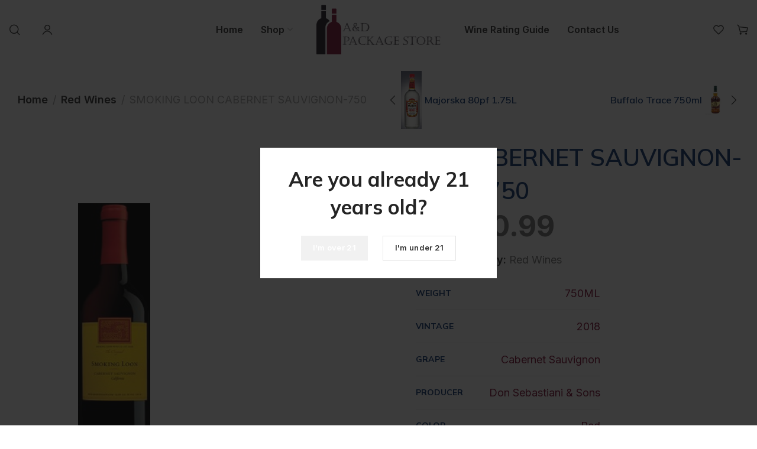

--- FILE ---
content_type: text/html; charset=UTF-8
request_url: https://adpackagestore.com/product/smoking-loon-cabernet-sauvignon-750/
body_size: 150778
content:
<!DOCTYPE html>
<html lang="en-US">
	<head>
		<meta charset="UTF-8">
		<meta name="viewport" content="width=device-width, initial-scale=1.0, maximum-scale=1.0, user-scalable=no">
		<link rel="profile" href="http://gmpg.org/xfn/11">
		<link rel="pingback" href="https://adpackagestore.com/xmlrpc.php">
		<meta name='robots' content='index, follow, max-image-preview:large, max-snippet:-1, max-video-preview:-1' />

	<!-- This site is optimized with the Yoast SEO plugin v26.7 - https://yoast.com/wordpress/plugins/seo/ -->
	<title>SMOKING LOON CABERNET SAUVIGNON-750 - A&amp;D Package Store</title>
	<link rel="canonical" href="https://adpackagestore.com/product/smoking-loon-cabernet-sauvignon-750/" />
	<meta property="og:locale" content="en_US" />
	<meta property="og:type" content="article" />
	<meta property="og:title" content="SMOKING LOON CABERNET SAUVIGNON-750 - A&amp;D Package Store" />
	<meta property="og:description" content="Try this ripe, rich Cabernet Sauvignon with Jerk Chicken, hearty lasagna or your favorite BBQ ribs recipe!" />
	<meta property="og:url" content="https://adpackagestore.com/product/smoking-loon-cabernet-sauvignon-750/" />
	<meta property="og:site_name" content="A&amp;D Package Store" />
	<meta property="article:modified_time" content="2024-06-26T13:44:49+00:00" />
	<meta property="og:image" content="https://adpackagestore.com/wp-content/uploads/2024/02/017444000701-mi.jpg" />
	<meta property="og:image:width" content="89" />
	<meta property="og:image:height" content="390" />
	<meta property="og:image:type" content="image/jpeg" />
	<meta name="twitter:card" content="summary_large_image" />
	<script type="application/ld+json" class="yoast-schema-graph">{"@context":"https://schema.org","@graph":[{"@type":"WebPage","@id":"https://adpackagestore.com/product/smoking-loon-cabernet-sauvignon-750/","url":"https://adpackagestore.com/product/smoking-loon-cabernet-sauvignon-750/","name":"SMOKING LOON CABERNET SAUVIGNON-750 - A&amp;D Package Store","isPartOf":{"@id":"https://adpackagestore.com/#website"},"primaryImageOfPage":{"@id":"https://adpackagestore.com/product/smoking-loon-cabernet-sauvignon-750/#primaryimage"},"image":{"@id":"https://adpackagestore.com/product/smoking-loon-cabernet-sauvignon-750/#primaryimage"},"thumbnailUrl":"https://adpackagestore.com/wp-content/uploads/2024/06/017444000701-mi.jpg","datePublished":"2024-02-21T15:30:24+00:00","dateModified":"2024-06-26T13:44:49+00:00","breadcrumb":{"@id":"https://adpackagestore.com/product/smoking-loon-cabernet-sauvignon-750/#breadcrumb"},"inLanguage":"en-US","potentialAction":[{"@type":"ReadAction","target":["https://adpackagestore.com/product/smoking-loon-cabernet-sauvignon-750/"]}]},{"@type":"ImageObject","inLanguage":"en-US","@id":"https://adpackagestore.com/product/smoking-loon-cabernet-sauvignon-750/#primaryimage","url":"https://adpackagestore.com/wp-content/uploads/2024/06/017444000701-mi.jpg","contentUrl":"https://adpackagestore.com/wp-content/uploads/2024/06/017444000701-mi.jpg","width":89,"height":390},{"@type":"BreadcrumbList","@id":"https://adpackagestore.com/product/smoking-loon-cabernet-sauvignon-750/#breadcrumb","itemListElement":[{"@type":"ListItem","position":1,"name":"Home","item":"https://adpackagestore.com/"},{"@type":"ListItem","position":2,"name":"Shop","item":"https://adpackagestore.com/shop/"},{"@type":"ListItem","position":3,"name":"SMOKING LOON CABERNET SAUVIGNON-750"}]},{"@type":"WebSite","@id":"https://adpackagestore.com/#website","url":"https://adpackagestore.com/","name":"A&amp;D Package Store","description":"Located In Wallingford CT","potentialAction":[{"@type":"SearchAction","target":{"@type":"EntryPoint","urlTemplate":"https://adpackagestore.com/?s={search_term_string}"},"query-input":{"@type":"PropertyValueSpecification","valueRequired":true,"valueName":"search_term_string"}}],"inLanguage":"en-US"}]}</script>
	<!-- / Yoast SEO plugin. -->


<link rel='dns-prefetch' href='//www.googletagmanager.com' />
<link rel='dns-prefetch' href='//fonts.googleapis.com' />
<link rel="alternate" type="application/rss+xml" title="A&amp;D Package Store &raquo; Feed" href="https://adpackagestore.com/feed/" />
<link rel="alternate" type="application/rss+xml" title="A&amp;D Package Store &raquo; Comments Feed" href="https://adpackagestore.com/comments/feed/" />
<link rel="alternate" type="application/rss+xml" title="A&amp;D Package Store &raquo; SMOKING LOON  CABERNET SAUVIGNON-750 Comments Feed" href="https://adpackagestore.com/product/smoking-loon-cabernet-sauvignon-750/feed/" />
<link rel="alternate" title="oEmbed (JSON)" type="application/json+oembed" href="https://adpackagestore.com/wp-json/oembed/1.0/embed?url=https%3A%2F%2Fadpackagestore.com%2Fproduct%2Fsmoking-loon-cabernet-sauvignon-750%2F" />
<link rel="alternate" title="oEmbed (XML)" type="text/xml+oembed" href="https://adpackagestore.com/wp-json/oembed/1.0/embed?url=https%3A%2F%2Fadpackagestore.com%2Fproduct%2Fsmoking-loon-cabernet-sauvignon-750%2F&#038;format=xml" />
<style id='wp-img-auto-sizes-contain-inline-css' type='text/css'>
img:is([sizes=auto i],[sizes^="auto," i]){contain-intrinsic-size:3000px 1500px}
/*# sourceURL=wp-img-auto-sizes-contain-inline-css */
</style>

<link rel='stylesheet' id='wp-block-library-css' href='https://adpackagestore.com/wp-includes/css/dist/block-library/style.min.css?ver=6.9' type='text/css' media='all' />
<style id='classic-theme-styles-inline-css' type='text/css'>
/*! This file is auto-generated */
.wp-block-button__link{color:#fff;background-color:#32373c;border-radius:9999px;box-shadow:none;text-decoration:none;padding:calc(.667em + 2px) calc(1.333em + 2px);font-size:1.125em}.wp-block-file__button{background:#32373c;color:#fff;text-decoration:none}
/*# sourceURL=/wp-includes/css/classic-themes.min.css */
</style>
<style id='global-styles-inline-css' type='text/css'>
:root{--wp--preset--aspect-ratio--square: 1;--wp--preset--aspect-ratio--4-3: 4/3;--wp--preset--aspect-ratio--3-4: 3/4;--wp--preset--aspect-ratio--3-2: 3/2;--wp--preset--aspect-ratio--2-3: 2/3;--wp--preset--aspect-ratio--16-9: 16/9;--wp--preset--aspect-ratio--9-16: 9/16;--wp--preset--color--black: #000000;--wp--preset--color--cyan-bluish-gray: #abb8c3;--wp--preset--color--white: #ffffff;--wp--preset--color--pale-pink: #f78da7;--wp--preset--color--vivid-red: #cf2e2e;--wp--preset--color--luminous-vivid-orange: #ff6900;--wp--preset--color--luminous-vivid-amber: #fcb900;--wp--preset--color--light-green-cyan: #7bdcb5;--wp--preset--color--vivid-green-cyan: #00d084;--wp--preset--color--pale-cyan-blue: #8ed1fc;--wp--preset--color--vivid-cyan-blue: #0693e3;--wp--preset--color--vivid-purple: #9b51e0;--wp--preset--gradient--vivid-cyan-blue-to-vivid-purple: linear-gradient(135deg,rgb(6,147,227) 0%,rgb(155,81,224) 100%);--wp--preset--gradient--light-green-cyan-to-vivid-green-cyan: linear-gradient(135deg,rgb(122,220,180) 0%,rgb(0,208,130) 100%);--wp--preset--gradient--luminous-vivid-amber-to-luminous-vivid-orange: linear-gradient(135deg,rgb(252,185,0) 0%,rgb(255,105,0) 100%);--wp--preset--gradient--luminous-vivid-orange-to-vivid-red: linear-gradient(135deg,rgb(255,105,0) 0%,rgb(207,46,46) 100%);--wp--preset--gradient--very-light-gray-to-cyan-bluish-gray: linear-gradient(135deg,rgb(238,238,238) 0%,rgb(169,184,195) 100%);--wp--preset--gradient--cool-to-warm-spectrum: linear-gradient(135deg,rgb(74,234,220) 0%,rgb(151,120,209) 20%,rgb(207,42,186) 40%,rgb(238,44,130) 60%,rgb(251,105,98) 80%,rgb(254,248,76) 100%);--wp--preset--gradient--blush-light-purple: linear-gradient(135deg,rgb(255,206,236) 0%,rgb(152,150,240) 100%);--wp--preset--gradient--blush-bordeaux: linear-gradient(135deg,rgb(254,205,165) 0%,rgb(254,45,45) 50%,rgb(107,0,62) 100%);--wp--preset--gradient--luminous-dusk: linear-gradient(135deg,rgb(255,203,112) 0%,rgb(199,81,192) 50%,rgb(65,88,208) 100%);--wp--preset--gradient--pale-ocean: linear-gradient(135deg,rgb(255,245,203) 0%,rgb(182,227,212) 50%,rgb(51,167,181) 100%);--wp--preset--gradient--electric-grass: linear-gradient(135deg,rgb(202,248,128) 0%,rgb(113,206,126) 100%);--wp--preset--gradient--midnight: linear-gradient(135deg,rgb(2,3,129) 0%,rgb(40,116,252) 100%);--wp--preset--font-size--small: 13px;--wp--preset--font-size--medium: 20px;--wp--preset--font-size--large: 36px;--wp--preset--font-size--x-large: 42px;--wp--preset--spacing--20: 0.44rem;--wp--preset--spacing--30: 0.67rem;--wp--preset--spacing--40: 1rem;--wp--preset--spacing--50: 1.5rem;--wp--preset--spacing--60: 2.25rem;--wp--preset--spacing--70: 3.38rem;--wp--preset--spacing--80: 5.06rem;--wp--preset--shadow--natural: 6px 6px 9px rgba(0, 0, 0, 0.2);--wp--preset--shadow--deep: 12px 12px 50px rgba(0, 0, 0, 0.4);--wp--preset--shadow--sharp: 6px 6px 0px rgba(0, 0, 0, 0.2);--wp--preset--shadow--outlined: 6px 6px 0px -3px rgb(255, 255, 255), 6px 6px rgb(0, 0, 0);--wp--preset--shadow--crisp: 6px 6px 0px rgb(0, 0, 0);}:where(.is-layout-flex){gap: 0.5em;}:where(.is-layout-grid){gap: 0.5em;}body .is-layout-flex{display: flex;}.is-layout-flex{flex-wrap: wrap;align-items: center;}.is-layout-flex > :is(*, div){margin: 0;}body .is-layout-grid{display: grid;}.is-layout-grid > :is(*, div){margin: 0;}:where(.wp-block-columns.is-layout-flex){gap: 2em;}:where(.wp-block-columns.is-layout-grid){gap: 2em;}:where(.wp-block-post-template.is-layout-flex){gap: 1.25em;}:where(.wp-block-post-template.is-layout-grid){gap: 1.25em;}.has-black-color{color: var(--wp--preset--color--black) !important;}.has-cyan-bluish-gray-color{color: var(--wp--preset--color--cyan-bluish-gray) !important;}.has-white-color{color: var(--wp--preset--color--white) !important;}.has-pale-pink-color{color: var(--wp--preset--color--pale-pink) !important;}.has-vivid-red-color{color: var(--wp--preset--color--vivid-red) !important;}.has-luminous-vivid-orange-color{color: var(--wp--preset--color--luminous-vivid-orange) !important;}.has-luminous-vivid-amber-color{color: var(--wp--preset--color--luminous-vivid-amber) !important;}.has-light-green-cyan-color{color: var(--wp--preset--color--light-green-cyan) !important;}.has-vivid-green-cyan-color{color: var(--wp--preset--color--vivid-green-cyan) !important;}.has-pale-cyan-blue-color{color: var(--wp--preset--color--pale-cyan-blue) !important;}.has-vivid-cyan-blue-color{color: var(--wp--preset--color--vivid-cyan-blue) !important;}.has-vivid-purple-color{color: var(--wp--preset--color--vivid-purple) !important;}.has-black-background-color{background-color: var(--wp--preset--color--black) !important;}.has-cyan-bluish-gray-background-color{background-color: var(--wp--preset--color--cyan-bluish-gray) !important;}.has-white-background-color{background-color: var(--wp--preset--color--white) !important;}.has-pale-pink-background-color{background-color: var(--wp--preset--color--pale-pink) !important;}.has-vivid-red-background-color{background-color: var(--wp--preset--color--vivid-red) !important;}.has-luminous-vivid-orange-background-color{background-color: var(--wp--preset--color--luminous-vivid-orange) !important;}.has-luminous-vivid-amber-background-color{background-color: var(--wp--preset--color--luminous-vivid-amber) !important;}.has-light-green-cyan-background-color{background-color: var(--wp--preset--color--light-green-cyan) !important;}.has-vivid-green-cyan-background-color{background-color: var(--wp--preset--color--vivid-green-cyan) !important;}.has-pale-cyan-blue-background-color{background-color: var(--wp--preset--color--pale-cyan-blue) !important;}.has-vivid-cyan-blue-background-color{background-color: var(--wp--preset--color--vivid-cyan-blue) !important;}.has-vivid-purple-background-color{background-color: var(--wp--preset--color--vivid-purple) !important;}.has-black-border-color{border-color: var(--wp--preset--color--black) !important;}.has-cyan-bluish-gray-border-color{border-color: var(--wp--preset--color--cyan-bluish-gray) !important;}.has-white-border-color{border-color: var(--wp--preset--color--white) !important;}.has-pale-pink-border-color{border-color: var(--wp--preset--color--pale-pink) !important;}.has-vivid-red-border-color{border-color: var(--wp--preset--color--vivid-red) !important;}.has-luminous-vivid-orange-border-color{border-color: var(--wp--preset--color--luminous-vivid-orange) !important;}.has-luminous-vivid-amber-border-color{border-color: var(--wp--preset--color--luminous-vivid-amber) !important;}.has-light-green-cyan-border-color{border-color: var(--wp--preset--color--light-green-cyan) !important;}.has-vivid-green-cyan-border-color{border-color: var(--wp--preset--color--vivid-green-cyan) !important;}.has-pale-cyan-blue-border-color{border-color: var(--wp--preset--color--pale-cyan-blue) !important;}.has-vivid-cyan-blue-border-color{border-color: var(--wp--preset--color--vivid-cyan-blue) !important;}.has-vivid-purple-border-color{border-color: var(--wp--preset--color--vivid-purple) !important;}.has-vivid-cyan-blue-to-vivid-purple-gradient-background{background: var(--wp--preset--gradient--vivid-cyan-blue-to-vivid-purple) !important;}.has-light-green-cyan-to-vivid-green-cyan-gradient-background{background: var(--wp--preset--gradient--light-green-cyan-to-vivid-green-cyan) !important;}.has-luminous-vivid-amber-to-luminous-vivid-orange-gradient-background{background: var(--wp--preset--gradient--luminous-vivid-amber-to-luminous-vivid-orange) !important;}.has-luminous-vivid-orange-to-vivid-red-gradient-background{background: var(--wp--preset--gradient--luminous-vivid-orange-to-vivid-red) !important;}.has-very-light-gray-to-cyan-bluish-gray-gradient-background{background: var(--wp--preset--gradient--very-light-gray-to-cyan-bluish-gray) !important;}.has-cool-to-warm-spectrum-gradient-background{background: var(--wp--preset--gradient--cool-to-warm-spectrum) !important;}.has-blush-light-purple-gradient-background{background: var(--wp--preset--gradient--blush-light-purple) !important;}.has-blush-bordeaux-gradient-background{background: var(--wp--preset--gradient--blush-bordeaux) !important;}.has-luminous-dusk-gradient-background{background: var(--wp--preset--gradient--luminous-dusk) !important;}.has-pale-ocean-gradient-background{background: var(--wp--preset--gradient--pale-ocean) !important;}.has-electric-grass-gradient-background{background: var(--wp--preset--gradient--electric-grass) !important;}.has-midnight-gradient-background{background: var(--wp--preset--gradient--midnight) !important;}.has-small-font-size{font-size: var(--wp--preset--font-size--small) !important;}.has-medium-font-size{font-size: var(--wp--preset--font-size--medium) !important;}.has-large-font-size{font-size: var(--wp--preset--font-size--large) !important;}.has-x-large-font-size{font-size: var(--wp--preset--font-size--x-large) !important;}
:where(.wp-block-post-template.is-layout-flex){gap: 1.25em;}:where(.wp-block-post-template.is-layout-grid){gap: 1.25em;}
:where(.wp-block-term-template.is-layout-flex){gap: 1.25em;}:where(.wp-block-term-template.is-layout-grid){gap: 1.25em;}
:where(.wp-block-columns.is-layout-flex){gap: 2em;}:where(.wp-block-columns.is-layout-grid){gap: 2em;}
:root :where(.wp-block-pullquote){font-size: 1.5em;line-height: 1.6;}
/*# sourceURL=global-styles-inline-css */
</style>
<style id='woocommerce-inline-inline-css' type='text/css'>
.woocommerce form .form-row .required { visibility: visible; }
/*# sourceURL=woocommerce-inline-inline-css */
</style>
<link rel='stylesheet' id='ywctm-frontend-css' href='https://adpackagestore.com/wp-content/plugins/yith-woocommerce-catalog-mode/assets/css/frontend.min.css?ver=2.51.0' type='text/css' media='all' />
<style id='ywctm-frontend-inline-css' type='text/css'>
form.cart button.single_add_to_cart_button, .ppc-button-wrapper, .wc-ppcp-paylater-msg__container, form.cart .quantity, .widget.woocommerce.widget_shopping_cart{display: none !important}
/*# sourceURL=ywctm-frontend-inline-css */
</style>
<link rel='stylesheet' id='elementor-icons-css' href='https://adpackagestore.com/wp-content/plugins/elementor/assets/lib/eicons/css/elementor-icons.min.css?ver=5.45.0' type='text/css' media='all' />
<link rel='stylesheet' id='elementor-frontend-css' href='https://adpackagestore.com/wp-content/plugins/elementor/assets/css/frontend.min.css?ver=3.34.1' type='text/css' media='all' />
<link rel='stylesheet' id='elementor-post-64830-css' href='https://adpackagestore.com/wp-content/uploads/elementor/css/post-64830.css?ver=1768834842' type='text/css' media='all' />
<link rel='stylesheet' id='xts-style-css' href='https://adpackagestore.com/wp-content/themes/xts-varuno/style.min.css?ver=1.6.1' type='text/css' media='all' />
<link rel='stylesheet' id='xts-google-fonts-css' href='//fonts.googleapis.com/css?family=Inter%3A100%2C200%2C300%2C400%2C500%2C600%2C700%2C800%2C900%2C100italic%2C200italic%2C300italic%2C400italic%2C500italic%2C600italic%2C700italic%2C800italic%2C900italic%7CMulish%3A200%2C300%2C400%2C500%2C600%2C700%2C800%2C900%2C200italic%2C300italic%2C400italic%2C500italic%2C600italic%2C700italic%2C800italic%2C900italic&#038;ver=1.6.1' type='text/css' media='all' />
<link rel='stylesheet' id='elementor-gf-local-roboto-css' href='https://adpackagestore.com/wp-content/uploads/elementor/google-fonts/css/roboto.css?ver=1742996544' type='text/css' media='all' />
<link rel='stylesheet' id='elementor-gf-local-robotoslab-css' href='https://adpackagestore.com/wp-content/uploads/elementor/google-fonts/css/robotoslab.css?ver=1742996547' type='text/css' media='all' />
<script type="text/javascript" src="https://adpackagestore.com/wp-includes/js/jquery/jquery.min.js?ver=3.7.1" id="jquery-core-js"></script>
<script type="text/javascript" src="https://adpackagestore.com/wp-includes/js/jquery/jquery-migrate.min.js?ver=3.4.1" id="jquery-migrate-js"></script>
<script type="text/javascript" id="delivery-pickup-js-extra">
/* <![CDATA[ */
var ajax_object = {"ajaxurl":"https://adpackagestore.com/wp-admin/admin-ajax.php"};
//# sourceURL=delivery-pickup-js-extra
/* ]]> */
</script>
<script type="text/javascript" src="https://adpackagestore.com/wp-content/plugins/woo-delivery-pickup/scripts/delivery-pickup.js?ver=6.9" id="delivery-pickup-js"></script>
<script type="text/javascript" src="https://adpackagestore.com/wp-content/plugins/woocommerce/assets/js/jquery-blockui/jquery.blockUI.min.js?ver=2.7.0-wc.10.4.3" id="wc-jquery-blockui-js" defer="defer" data-wp-strategy="defer"></script>
<script type="text/javascript" id="wc-add-to-cart-js-extra">
/* <![CDATA[ */
var wc_add_to_cart_params = {"ajax_url":"/wp-admin/admin-ajax.php","wc_ajax_url":"/?wc-ajax=%%endpoint%%","i18n_view_cart":"View cart","cart_url":"https://adpackagestore.com/cart/","is_cart":"","cart_redirect_after_add":"no"};
//# sourceURL=wc-add-to-cart-js-extra
/* ]]> */
</script>
<script type="text/javascript" src="https://adpackagestore.com/wp-content/plugins/woocommerce/assets/js/frontend/add-to-cart.min.js?ver=10.4.3" id="wc-add-to-cart-js" defer="defer" data-wp-strategy="defer"></script>
<script type="text/javascript" src="https://adpackagestore.com/wp-content/plugins/woocommerce/assets/js/zoom/jquery.zoom.min.js?ver=1.7.21-wc.10.4.3" id="wc-zoom-js" defer="defer" data-wp-strategy="defer"></script>
<script type="text/javascript" id="wc-single-product-js-extra">
/* <![CDATA[ */
var wc_single_product_params = {"i18n_required_rating_text":"Please select a rating","i18n_rating_options":["1 of 5 stars","2 of 5 stars","3 of 5 stars","4 of 5 stars","5 of 5 stars"],"i18n_product_gallery_trigger_text":"View full-screen image gallery","review_rating_required":"yes","flexslider":{"rtl":false,"animation":"slide","smoothHeight":true,"directionNav":false,"controlNav":"thumbnails","slideshow":false,"animationSpeed":500,"animationLoop":false,"allowOneSlide":false},"zoom_enabled":"1","zoom_options":[],"photoswipe_enabled":"","photoswipe_options":{"shareEl":false,"closeOnScroll":false,"history":false,"hideAnimationDuration":0,"showAnimationDuration":0},"flexslider_enabled":""};
//# sourceURL=wc-single-product-js-extra
/* ]]> */
</script>
<script type="text/javascript" src="https://adpackagestore.com/wp-content/plugins/woocommerce/assets/js/frontend/single-product.min.js?ver=10.4.3" id="wc-single-product-js" defer="defer" data-wp-strategy="defer"></script>
<script type="text/javascript" src="https://adpackagestore.com/wp-content/plugins/woocommerce/assets/js/js-cookie/js.cookie.min.js?ver=2.1.4-wc.10.4.3" id="wc-js-cookie-js" defer="defer" data-wp-strategy="defer"></script>
<script type="text/javascript" id="woocommerce-js-extra">
/* <![CDATA[ */
var woocommerce_params = {"ajax_url":"/wp-admin/admin-ajax.php","wc_ajax_url":"/?wc-ajax=%%endpoint%%","i18n_password_show":"Show password","i18n_password_hide":"Hide password"};
//# sourceURL=woocommerce-js-extra
/* ]]> */
</script>
<script type="text/javascript" src="https://adpackagestore.com/wp-content/plugins/woocommerce/assets/js/frontend/woocommerce.min.js?ver=10.4.3" id="woocommerce-js" defer="defer" data-wp-strategy="defer"></script>
<script type="text/javascript" src="https://adpackagestore.com/wp-content/themes/xts-varuno/js/device.min.js?ver=1.6.1" id="xts-device-library-js"></script>
<script type="text/javascript" src="https://adpackagestore.com/wp-content/themes/xts-varuno/js/scripts/scrollBar.min.js?ver=1.6.1" id="xts-scrollbar-js"></script>

<!-- Google tag (gtag.js) snippet added by Site Kit -->
<!-- Google Analytics snippet added by Site Kit -->
<script type="text/javascript" src="https://www.googletagmanager.com/gtag/js?id=G-XBPTTBGMXH" id="google_gtagjs-js" async></script>
<script type="text/javascript" id="google_gtagjs-js-after">
/* <![CDATA[ */
window.dataLayer = window.dataLayer || [];function gtag(){dataLayer.push(arguments);}
gtag("set","linker",{"domains":["adpackagestore.com"]});
gtag("js", new Date());
gtag("set", "developer_id.dZTNiMT", true);
gtag("config", "G-XBPTTBGMXH");
//# sourceURL=google_gtagjs-js-after
/* ]]> */
</script>
<link rel="https://api.w.org/" href="https://adpackagestore.com/wp-json/" /><link rel="alternate" title="JSON" type="application/json" href="https://adpackagestore.com/wp-json/wp/v2/product/66643" /><link rel="EditURI" type="application/rsd+xml" title="RSD" href="https://adpackagestore.com/xmlrpc.php?rsd" />
<meta name="generator" content="WordPress 6.9" />
<meta name="generator" content="WooCommerce 10.4.3" />
<link rel='shortlink' href='https://adpackagestore.com/?p=66643' />
<meta name="generator" content="Site Kit by Google 1.170.0" />	<noscript><style>.woocommerce-product-gallery{ opacity: 1 !important; }</style></noscript>
	<meta name="generator" content="Elementor 3.34.1; features: additional_custom_breakpoints; settings: css_print_method-external, google_font-enabled, font_display-swap">
			<style>
				.e-con.e-parent:nth-of-type(n+4):not(.e-lazyloaded):not(.e-no-lazyload),
				.e-con.e-parent:nth-of-type(n+4):not(.e-lazyloaded):not(.e-no-lazyload) * {
					background-image: none !important;
				}
				@media screen and (max-height: 1024px) {
					.e-con.e-parent:nth-of-type(n+3):not(.e-lazyloaded):not(.e-no-lazyload),
					.e-con.e-parent:nth-of-type(n+3):not(.e-lazyloaded):not(.e-no-lazyload) * {
						background-image: none !important;
					}
				}
				@media screen and (max-height: 640px) {
					.e-con.e-parent:nth-of-type(n+2):not(.e-lazyloaded):not(.e-no-lazyload),
					.e-con.e-parent:nth-of-type(n+2):not(.e-lazyloaded):not(.e-no-lazyload) * {
						background-image: none !important;
					}
				}
			</style>
			<meta name="generator" content="Powered by Slider Revolution 6.7.37 - responsive, Mobile-Friendly Slider Plugin for WordPress with comfortable drag and drop interface." />
<link rel="icon" href="https://adpackagestore.com/wp-content/uploads/2022/04/ad-favicon-100x100.png" sizes="32x32" />
<link rel="icon" href="https://adpackagestore.com/wp-content/uploads/2022/04/ad-favicon.png" sizes="192x192" />
<link rel="apple-touch-icon" href="https://adpackagestore.com/wp-content/uploads/2022/04/ad-favicon.png" />
<meta name="msapplication-TileImage" content="https://adpackagestore.com/wp-content/uploads/2022/04/ad-favicon.png" />
<script>function setREVStartSize(e){
			//window.requestAnimationFrame(function() {
				window.RSIW = window.RSIW===undefined ? window.innerWidth : window.RSIW;
				window.RSIH = window.RSIH===undefined ? window.innerHeight : window.RSIH;
				try {
					var pw = document.getElementById(e.c).parentNode.offsetWidth,
						newh;
					pw = pw===0 || isNaN(pw) || (e.l=="fullwidth" || e.layout=="fullwidth") ? window.RSIW : pw;
					e.tabw = e.tabw===undefined ? 0 : parseInt(e.tabw);
					e.thumbw = e.thumbw===undefined ? 0 : parseInt(e.thumbw);
					e.tabh = e.tabh===undefined ? 0 : parseInt(e.tabh);
					e.thumbh = e.thumbh===undefined ? 0 : parseInt(e.thumbh);
					e.tabhide = e.tabhide===undefined ? 0 : parseInt(e.tabhide);
					e.thumbhide = e.thumbhide===undefined ? 0 : parseInt(e.thumbhide);
					e.mh = e.mh===undefined || e.mh=="" || e.mh==="auto" ? 0 : parseInt(e.mh,0);
					if(e.layout==="fullscreen" || e.l==="fullscreen")
						newh = Math.max(e.mh,window.RSIH);
					else{
						e.gw = Array.isArray(e.gw) ? e.gw : [e.gw];
						for (var i in e.rl) if (e.gw[i]===undefined || e.gw[i]===0) e.gw[i] = e.gw[i-1];
						e.gh = e.el===undefined || e.el==="" || (Array.isArray(e.el) && e.el.length==0)? e.gh : e.el;
						e.gh = Array.isArray(e.gh) ? e.gh : [e.gh];
						for (var i in e.rl) if (e.gh[i]===undefined || e.gh[i]===0) e.gh[i] = e.gh[i-1];
											
						var nl = new Array(e.rl.length),
							ix = 0,
							sl;
						e.tabw = e.tabhide>=pw ? 0 : e.tabw;
						e.thumbw = e.thumbhide>=pw ? 0 : e.thumbw;
						e.tabh = e.tabhide>=pw ? 0 : e.tabh;
						e.thumbh = e.thumbhide>=pw ? 0 : e.thumbh;
						for (var i in e.rl) nl[i] = e.rl[i]<window.RSIW ? 0 : e.rl[i];
						sl = nl[0];
						for (var i in nl) if (sl>nl[i] && nl[i]>0) { sl = nl[i]; ix=i;}
						var m = pw>(e.gw[ix]+e.tabw+e.thumbw) ? 1 : (pw-(e.tabw+e.thumbw)) / (e.gw[ix]);
						newh =  (e.gh[ix] * m) + (e.tabh + e.thumbh);
					}
					var el = document.getElementById(e.c);
					if (el!==null && el) el.style.height = newh+"px";
					el = document.getElementById(e.c+"_wrapper");
					if (el!==null && el) {
						el.style.height = newh+"px";
						el.style.display = "block";
					}
				} catch(e){
					console.log("Failure at Presize of Slider:" + e)
				}
			//});
		  };</script>
		<style type="text/css" id="wp-custom-css">
			.xts-product-labels.xts-shape-round .xts-product-label {
    display: none !important;
	}		</style>
							<style data-type="xts-style-header_687556">
				

/* DROPDOWN ALIGN BOTTOM IN GENERAL HEADER */

.xts-general-header.xts-dropdowns-align-bottom .xts-dropdown {
	margin-top: 30px;
}

.xts-general-header.xts-dropdowns-align-bottom .xts-dropdown:after {
	height: 40px;
}

	.xts-sticked .xts-general-header.xts-dropdowns-align-bottom .xts-dropdown {
		margin-top: 10px;
	}

	.xts-sticked .xts-general-header.xts-dropdowns-align-bottom .xts-dropdown:after {
		height: 20px;
	}



@media (min-width: 1025px) {

	/* HEIGHT OF ROWS ON HEADER */

	.xts-top-bar .xts-header-row-inner {
		height: 0px;
	}

	.xts-general-header .xts-header-row-inner {
		height: 100px;
	}

	.xts-header-bottom .xts-header-row-inner {
		height: 0px;
	}

	/* HEIGHT OF ROWS WHEN HEADER IS STICKY */

	.xts-sticky-real.xts-sticked .xts-top-bar .xts-header-row-inner {
		height: 0px;
	}

	.xts-sticky-real.xts-sticked .xts-general-header .xts-header-row-inner {
		height: 60px;
	}

	.xts-sticky-real.xts-sticked .xts-header-bottom .xts-header-row-inner {
		height: 0px;
	}

	/* HEIGHT OF HEADER CLONE */

	.xts-header-clone .xts-header-row-inner {
		height: 60px;
	}

	/* HEIGHT OF PAGE TITLE WHEN HEADER IS OVER CONTENT */

	.xts-header-overlap .xts-page-title.xts-size-xs {
		padding-top: 110px;
	}

	.xts-header-overlap .xts-page-title.xts-size-s {
		padding-top: 120px;
	}

	.xts-header-overlap .xts-page-title.xts-size-m {
		padding-top: 140px;
	}

	.xts-header-overlap .xts-page-title.xts-size-l {
		padding-top: 180px;
	}

	.xts-header-overlap .xts-page-title.xts-size-xl {
		padding-top: 210px;
	}

	.xts-header-overlap .xts-page-title.xts-size-xxl {
		padding-top: 300px;
	}

	/* HEIGHT OF HEADER BUILDER ELEMENTS */

	/* HEIGHT ELEMENTS IN TOP BAR */

	.xts-top-bar .xts-logo img {
		max-height: 0px;
	}

	.xts-sticked .xts-top-bar .xts-logo img {
		max-height: 0px;
	}

	/* HEIGHT ELEMENTS IN GENERAL HEADER */

	.xts-general-header .xts-logo img {
		max-height: 100px;
	}

	.xts-sticked .xts-general-header .xts-logo img {
		max-height: 60px;
	}

	/* HEIGHT ELEMENTS IN BOTTOM HEADER */

	.xts-header-bottom .xts-logo img {
		max-height: 0px;
	}

	.xts-sticked .xts-header-bottom .xts-logo img {
		max-height: 0px;
	}

	/* HEIGHT ELEMENTS IN HEADER CLONE */

	.xts-header-clone .xts-general-header .xts-logo img {
		max-height: 60px;
	}
}

@media (max-width: 1024px) {

	/* HEIGHT OF ROWS ON HEADER */

	.xts-top-bar .xts-header-row-inner {
		height: 0px;
	}

	.xts-general-header .xts-header-row-inner {
		height: 60px;
	}

	.xts-header-bottom .xts-header-row-inner {
		height: 0px;
	}

	/* HEADER OVER CONTENT */

	.xts-header-overlap .xts-page-title {
		padding-top: 80px;
	}

	/* HEIGHT ELEMENTS IN TOP BAR */

	.xts-top-bar .xts-logo img {
		max-height: 0px;
	}

	/* HEIGHT ELEMENTS IN GENERAL HEADER */

	.xts-general-header .xts-logo img {
		max-height: 60px;
	}

	/* HEIGHT ELEMENTS IN BOTTOM HEADER */

	.xts-header-bottom .xts-logo img {
		max-height: 0px;
	}
}
		.xts-search-full-screen .xts-search-footer.xts-opened:not(.xts-no-results) .xts-scroll-content {
		height: calc(100vh - 290px);
		}
		.xts-header.xts-sticked .xts-search-full-screen .xts-search-footer.xts-opened:not(.xts-no-results) .xts-scroll-content {
		height: calc(100vh - 250px);
		}
		
.xts-top-bar {
	border-style: solid;
}

.xts-general-header {
	border-style: solid;
}

.xts-header-bottom {
	border-style: solid;
}
			</style>
									<style data-type="xts-style-theme_settings_default">
				.xts-page-title-overlay{
	background-color:#ffffff;
	background-image: url(https://adpackagestore.com/wp-content/uploads/2023/05/modern-wine-cellar-in-small-french-restaraunt-2022-07-26-06-12-37-utc.jpg);
	background-repeat:no-repeat;
	background-size:cover;
	background-position:center center;
}

.xts-footer{
	background-color:#ffffff;
}

body{
	font-family: "Inter", Arial, Helvetica, sans-serif;font-weight: 400;font-size: 18px;
}

.xts-textfont-content{
	font-family: "Inter", Arial, Helvetica, sans-serif;font-weight: 400;
}

legend, th, h1, h2, h3, h4, h5, h6, .title, .widget_block.widget_search .wp-block-search__label, .xts-anim-text, .xts-size-guide-table tr:first-child td, .woocommerce-thankyou-order-received, .woocommerce-Reviews .comment-reply-title{
	font-family: "Mulish", Arial, Helvetica, sans-serif;font-weight: 700;color: #0d3674;
}

.xts-textfont-title{
	font-family: "Mulish", Arial, Helvetica, sans-serif;font-weight: 700;
}

.xts-entities-title, .widget_recent_comments li > a, .widget_recent_entries a, .widget_rss li > a, .wp-block-latest-comments .wp-block-latest-comments__comment-link, .wp-block-latest-posts__list li a, .xts-single-post .xts-post-url-text, .xts-post-meta-title, table .product-name a, .product_list_widget .product-title, .product_title{
	font-family: "Mulish", Arial, Helvetica, sans-serif;font-weight: 600;color: #0d3674;
}

a.xts-entities-title, .xts-post-meta-title{
	color: #0d3674;
}

a.xts-entities-title:hover, .xts-entities-title a:hover, .widget_recent_comments li > a:hover, .widget_recent_entries a:hover, .widget_rss li > a:hover, .wp-block-latest-comments .wp-block-latest-comments__comment-link:hover, .wp-block-latest-posts__list li a:hover, table .product-name a:hover, .product_list_widget .product-title:hover, .product_title a:hover{
	color: #0b375d;
}

.xts-nav-main > li > a{
	font-family: "Mulish", Arial, Helvetica, sans-serif;font-weight: 600;font-size: 18px;
}

.widget-title, .widget_block .wp-block-group h1, .widget_block .wp-block-group h2, .widget_block .wp-block-group h3, .widget_block .wp-block-group h4, .widget_block .wp-block-group h5, .widget_block .wp-block-group h6{
	font-family: "Mulish", Arial, Helvetica, sans-serif;font-weight: 700;
}

.xts-cat .woocommerce-loop-category__title{
	font-size: 20px;
}

.title.xts-textcolor-primary, .xts-list-style-icons li:before, .xts-textcolor-primary, .xts-scheme-light .xts-textcolor-primary, .xts-scheme-dark .xts-textcolor-primary, .xts-tags-list > a:hover:before, .tagcloud > a:hover:before, .xts-post .xts-button-icon i:before, .xts-box-icon, .xts-button.xts-color-primary.xts-style-bordered, .xts-button.xts-color-primary.xts-style-bordered:hover, .xts-button.xts-color-primary.xts-style-link-3, .xts-button.xts-color-primary.xts-style-link-3:hover, .xts-plan-features i, .xts-price-plan.xts-scheme-hover-dark:hover .xts-plan-features li i, .xts-plan-icon, .xts-el-video-play-btn, .xts-el-video.xts-action-play .xts-el-video-btn:hover .xts-el-video-play-btn, .xts-el-video.xts-action-overlay:hover .xts-el-video-play-btn, .xts-circle-meter-value, .xts-404-content > span, .xts-no-results-title, .elementor-element u, span.amount, a.xts-login-to-price-msg:hover, .xts-account-links a:hover:before, .xts-visits-count-number:before, .xts-wtl-table .xts-confirmed:before, .woocommerce-form-login-toggle .woocommerce-info :is(a, .showcoupon, .showlogin), .woocommerce-form-login-toggle .wc-block-components-notice-banner :is(a, .showcoupon, .showlogin), .woocommerce-form-coupon-toggle .woocommerce-info :is(a, .showcoupon, .showlogin), .woocommerce-form-coupon-toggle .wc-block-components-notice-banner :is(a, .showcoupon, .showlogin), .woocommerce-privacy-policy-link, .woocommerce-terms-and-conditions-link, .woocommerce-privacy-policy-link:hover, .woocommerce-terms-and-conditions-link:hover, .woocommerce-MyAccount-navigation ul li.is-active a, .woocommerce-MyAccount-navigation ul li:hover a, .xts-login-extra a, .xts-login-extra a:hover{
	color:#841137;
}

.xts-bgcolor-primary, .xts-nav-label.xts-color-primary, .xts-nav.xts-style-underline > li > a .xts-nav-text:after, .xts-style-aside.xts-design-with-bg .xts-sub-menu-wrapp > .xts-sub-menu, nav[class*="-pagination"] li .page-numbers.current, .widget_calendar #today, .xts-hint:before, .wp-block-calendar #today, .xts-nav-mobile-tab.xts-style-underline .nav-link-text:after, .xts-single-post .xts-post-quote, .xts-single-post .xts-post-url, .xts-post.xts-format-design-mask, .xts-post-categories > a, .xts-post-label, .xts-post-controls, .xts-project-categories li, .xts-section-title.xts-design-simple .xts-section-title-divider:after, .xts-social-buttons.xts-style-simple a:hover, .xts-countdown-timer.xts-style-default.xts-bg-color-primary .xts-countdown-item, .xts-countdown-timer.xts-style-inline.xts-bg-color-primary .xts-countdown-timer-inner, .xts-timeline-dot, .xts-spot-icon.xts-style-default:before, .xts-scroll-to-top:hover, .elementor-progress-bar, body .select2-container--default .select2-results__option--highlighted[aria-selected], body .select2-container--default .select2-results__option--highlighted[data-selected], .xts-product-label.xts-onsale, div.quantity button:hover, .widget_price_filter .ui-slider-range, .widget_price_filter .ui-slider-handle:after, .widget_layered_nav > ul li.chosen a:before, .xts-widget-stock-status li a.xts-selected:before, .xts-progress-track, .xts-sticky-navbar .xts-navbar-count, .xts-header-cart.xts-design-count .xts-cart-count, .xts-header-compare.xts-design-count .xts-compare-count, .xts-header-wishlist.xts-design-count .xts-wishlist-count, .xts-header-cart.xts-design-count-alt .xts-cart-count, .xts-header-compare.xts-design-count-alt .xts-compare-count, .xts-header-wishlist.xts-design-count-alt .xts-wishlist-count, .woocommerce-store-notice, .xts-size-guide-table tr:not(:first-child) td:hover, .xts-sticky-cats-title, .xts-visits-count.xts-style-with-bg:before, .xts-pt-signed-icon:after, .xts-prod-design-summary-alt .xts-product:hover .xts-add-cart-btn > a{
	background-color:#841137;
}

blockquote, .xts-comments-area .comment-reply-link, .xts-comments-area #cancel-comment-reply-link, .xts-comments-area .comment-reply-link:hover, .xts-comments-area #cancel-comment-reply-link:hover, .wp-block-pullquote:not(.is-style-solid-color), .xts-button.xts-color-primary.xts-style-bordered, .xts-button.xts-color-primary.xts-style-bordered:hover, .xts-button.xts-color-primary.xts-style-link, .xts-button.xts-color-primary.xts-style-link:hover, .xts-section-title.xts-design-underline .xts-section-title-text, .xts-swatch.xts-with-text:after, .widget_layered_nav > ul li a:hover:before, .xts-widget-stock-status li a:hover:before, .widget_layered_nav > ul li.chosen a:before, .xts-widget-stock-status li a.xts-selected:before, .xts-tabs-header.xts-design-by-sides-2 .xts-tabs-title-wrapper, .xts-account-links a:hover, .cart_totals, .cart_totals .shipping-calculator-button, .cart_totals .shipping-calculator-button:hover, .xts-checkout-order-review, .xts-clear-filters-btn, .xts-clear-filters-btn:hover, .woocommerce-MyAccount-navigation ul li.is-active a, .woocommerce-MyAccount-navigation ul li:hover a{
	border-color:#841137;
}

.searchform .searchsubmit, .comment-form input[type="submit"], .wp-block-search .wp-block-search__button, .xts-button.xts-color-primary, .xts-cookies-accept-btn, .wpcf7 [type="submit"], .mc4wp-form [type="submit"], .woocommerce-widget-layered-nav-dropdown__submit, .widget_price_filter .price_slider_amount .button, .woocommerce-mini-cart__buttons .checkout, button[name="track"], .xts-wtl-form .button, .xts-popup-pt :is(.xts-pt-add, .xts-close-popup), .xts-desired-price-save, .xts-cart-actions .button[name="apply_coupon"], .cart_totals .checkout-button, .shipping-calculator-form .button, .checkout_coupon .button, #place_order, .woocommerce-orders-table__cell-order-actions > a, .woocommerce-MyAccount-downloads-file, button[name=save_account_details], button[name=save_address], .woocommerce-form-login button, .woocommerce-form-register button, .lost_reset_password button, .xts-compare-table .button, .return-to-shop .button, .xts-product-add-btn > a, .single_add_to_cart_button, .xts-buy-now-btn{
	background-color:#841137;
}
.searchform .searchsubmit:hover, .comment-form input[type="submit"]:hover, .wp-block-search .wp-block-search__button:hover, .xts-button.xts-color-primary:hover, .xts-cookies-accept-btn:hover, .wpcf7 [type="submit"]:hover, .mc4wp-form [type="submit"]:hover, .woocommerce-widget-layered-nav-dropdown__submit:hover, .widget_price_filter .price_slider_amount .button:hover, .woocommerce-mini-cart__buttons .checkout:hover, button[name="track"]:hover, .xts-wtl-form .button:hover, .xts-popup-pt :is(.xts-pt-add:hover, .xts-close-popup):hover, .xts-desired-price-save:hover, .xts-cart-actions .button[name="apply_coupon"]:hover, .cart_totals .checkout-button:hover, .shipping-calculator-form .button:hover, .checkout_coupon .button:hover, #place_order:hover, .woocommerce-orders-table__cell-order-actions > a:hover, .woocommerce-MyAccount-downloads-file:hover, button[name=save_account_details]:hover, button[name=save_address]:hover, .woocommerce-form-login button:hover, .woocommerce-form-register button:hover, .lost_reset_password button:hover, .xts-compare-table .button:hover, .return-to-shop .button:hover, .xts-product-add-btn > a:hover, .single_add_to_cart_button:hover, .xts-buy-now-btn:hover{
	background-color:rgba(123, 16, 51, 1);
}

.title.xts-textcolor-secondary, .xts-textcolor-secondary, .xts-scheme-light .xts-textcolor-secondary, .xts-scheme-dark .xts-textcolor-secondary, .xts-button.xts-color-secondary.xts-style-bordered, .xts-button.xts-color-secondary.xts-style-bordered:hover, .xts-button.xts-color-secondary.xts-style-link-3, .xts-button.xts-color-secondary.xts-style-link-3:hover{
	color:#a02121;
}

.xts-bgcolor-secondary, .xts-nav-label.xts-color-secondary, .xts-countdown-timer.xts-style-default.xts-bg-color-secondary .xts-countdown-item, .xts-countdown-timer.xts-style-inline.xts-bg-color-secondary .xts-countdown-timer-inner{
	background-color:#a02121;
}

.xts-button.xts-color-secondary.xts-style-bordered, .xts-button.xts-color-secondary.xts-style-bordered:hover, .xts-button.xts-color-secondary.xts-style-link, .xts-button.xts-color-secondary.xts-style-link:hover{
	border-color:#a02121;
}

.xts-button.xts-color-secondary{
	background-color:#a02121;
}
.xts-button.xts-color-secondary:hover{
	background-color:rgba(149, 31, 31, 1);
}

a{
	color:#841137;
}

a:hover{
	color:#a02121;
}

.xts-site-wrapper, .xts-page-title.xts-style-with-bg > .container{
	background-color:#f7f8fa;
}

.xts-products.xts-prod-design-icons.xts-with-bg .xts-product{
	background-color:#ffffff;
}

@font-face {
	font-weight: normal;
	font-style: normal;
	font-family: "font-icon";
	src: url("//adpackagestore.com/wp-content/themes/xts-varuno/fonts/font-icon.woff") format("woff"),
	url("//adpackagestore.com/wp-content/themes/xts-varuno/fonts/font-icon.woff2") format("woff2");
}


.container {
	max-width: 1300px;
}

:root{
	--xts-container-w: 1300px;
}



/* Quick view */
.xts-quick-view-popup {
	max-width: 920px;
}

/* Promo popup */
.xts-promo-popup {
	max-width: 800px;
}

/* Blog single content boxed */

/* Header Boxed */
.xts-header.xts-design-boxed:not(.xts-full-width) .xts-header-main {
	max-width: 1270px;
}

.xts-widget-filter .xts-scroll-content {
	max-height: 280px;
}
		.xts-page-title.xts-style-with-bg >.container {
		max-width: 1380px;
		}
				.xts-popup-verify {
			max-width: 400px;
		}
		/*Edit navigation typography*/
.xts-nav-link {
	font-size: 16px !important;
}
/*hide post author info*/
.xts-post-meta {
	display: none;
}
/*hide post footer with related posts*/
.xts-page-nav.row.row-spacing-20 {
	display: none !important;
}

.basel-hover-quick .product-element-top{min-height:300px;}

.wp-post-image{
width:60% !important;
}
/* This is for shop filters */
.woocommerce-widget-layered-nav-list {
max-height: 300px;
overflow-y: scroll;
font-size:12px;
}
/* For the Individual images*/
.size-woocommerce_single{
   /*height:500px;*/
   width:65% !important;
}
.sku_wrapper {display: none !important}

/* For the side bar font size and margins */
.widget-title{
   font-size:16px !important;
}
.sidebar-widget:not(:last-child){
   margin-bottom:25px !important;
}
.thumbnails-ready{
   right:90% !important;
}
.slick-slide{
   width: 65px !important;
}
.stock.in-stock {
display: none !important;
}

/*trying to reduce massive margins*/
.xts-page-title.xts-size-xxl.xts-style-with-bg {
	margin-bottom: 0px !important;
}

.xts-sidebar .widget {
    margin-bottom: 15px !important;
    padding-bottom: 15px !important;
}			</style>
					</head>

	
	<body class="wp-singular product-template-default single single-product postid-66643 wp-theme-xts-varuno theme-xts-varuno woocommerce woocommerce-page woocommerce-no-js xts-cat-accordion elementor-default elementor-kit-64830">

		<script type="text/javascript" id="xts-flicker-fix">//flicker fix.</script>
		
		<div class="xts-site-wrapper">

			
							<header class="xts-header xts-with-shadow xts-scroll-stick xts-sticky-real">
					
<div class="xts-header-main xts-header-inner">
	
<div class="xts-header-row xts-general-header xts-sticky-on xts-without-bg xts-layout-equal-sides xts-dropdowns-align-bottom">
	<div class="container">
		<div class="xts-header-row-inner">
			
<div class="xts-header-col xts-start xts-desktop">
	
<div class="xts-header-search xts-header-el xts-display-full-screen xts-style-icon">
	<a href="#" rel="nofollow" aria-label="Search">
		<span class="xts-header-el-icon">
								</span>
		<span class="xts-header-el-label">
			Search		</span>
	</a>

	
<div class="xts-search-wrapper xts-design-widgets xts-search-full-screen">
			<div class="xts-search-header">
			<div class="container">
	
	<form role="search" method="get" class="searchform xts-style-icon-alt xts-ajax-search" action="https://adpackagestore.com/"  data-thumbnail="1" data-price="1" data-post_type="product" data-count="20" data-categories_on_results="no" data-sku="no" data-symbols_count="3">
		<div class="searchform-input">
			<input aria-label="Search" type="text" class="s" placeholder="Search for products" value="" name="s" />
			<input type="hidden" name="post_type" value="product">

					</div>

		<button type="submit" class="searchsubmit">
			
			<span class="submit-text">
				Search			</span>
		</button>
	</form>

			</div>
	</div>
	
			<div class="xts-search-footer container xts-scroll">
	
						<div class="xts-search-results-wrapper">
				<div class="xts-search-results xts-scroll-content"></div>
			</div>
			
			
		</div>
	</div>

	</div>

<div class="xts-header-space  xts-direction-h" style="width:15px;"></div>

<div class="xts-header-my-account xts-header-el xts-style-icon xts-opener">
	<a href="https://adpackagestore.com/my-account/">
		<span class="xts-header-el-icon">
					</span>

		<span class="xts-header-el-label">
			Login / Register		</span>
	</a>

	</div>
<div class="xts-header-nav-wrapper xts-nav-wrapper xts-textalign-right"><ul id="menu-main-menu" class="menu xts-nav xts-nav-secondary xts-direction-h xts-style-default xts-gap-m"><li id="menu-item-64833" class="menu-item menu-item-type-post_type menu-item-object-page menu-item-home menu-item-64833 item-level-0 xts-item-mega-menu xts-event-hover"style=" --xts-dropdown-width: 1050px;"><a href="https://adpackagestore.com/" class="xts-nav-link"><span class="xts-nav-text">Home</span></a></li>
<li id="menu-item-64857" class="menu-item menu-item-type-post_type menu-item-object-page current_page_parent menu-item-64857 item-level-0 xts-item-mega-menu xts-event-hover menu-item-has-children"><a href="https://adpackagestore.com/shop/" class="xts-nav-link"><span class="xts-nav-text">Shop</span></a><div class="xts-dropdown xts-dropdown-menu xts-style-full"><div class="container xts-dropdown-inner">			<link rel="stylesheet" id="elementor-post-5602-css" href="https://adpackagestore.com/wp-content/uploads/elementor/css/post-5602.css?ver=1768834842" type="text/css" media="all">
					<div data-elementor-type="wp-post" data-elementor-id="5602" class="elementor elementor-5602">
						<section class="elementor-section elementor-top-section elementor-element elementor-element-e6809f2 xts-section-stretch elementor-section-boxed elementor-section-height-default elementor-section-height-default" data-id="e6809f2" data-element_type="section" data-settings="{&quot;background_background&quot;:&quot;classic&quot;}">
							<div class="elementor-background-overlay"></div>
							<div class="elementor-container elementor-column-gap-default">
					<div class="elementor-column elementor-col-25 elementor-top-column elementor-element elementor-element-bb4e7ef" data-id="bb4e7ef" data-element_type="column">
			<div class="elementor-widget-wrap elementor-element-populated">
						<div class="elementor-element elementor-element-c5cbe78 elementor-widget elementor-widget-xts_extra_menu_list" data-id="c5cbe78" data-element_type="widget" data-widget_type="xts_extra_menu_list.default">
				<div class="elementor-widget-container">
							<ul class="xts-extra-menu-list xts-sub-menu">
			<li>
									<a  href="https://adpackagestore.com/shop">
						
						<span class="xts-menu-text" data-elementor-setting-key="title">
							Wine &amp; Beer						</span>

											</a>
				
				<ul class="sub-sub-menu">
											
						<li>
							<a  href="https://adpackagestore.com/product-category/white-wines/">
								
								<span class="xts-menu-text" data-elementor-setting-key="menu_items_repeater.0.title">
									White								</span>

															</a>
						</li>

											
						<li>
							<a  href="https://adpackagestore.com/product-category/red-wines/">
								
								<span class="xts-menu-text" data-elementor-setting-key="menu_items_repeater.1.title">
									Red								</span>

															</a>
						</li>

											
						<li>
							<a  href="https://adpackagestore.com/product-category/sparkling-wine/">
								
								<span class="xts-menu-text" data-elementor-setting-key="menu_items_repeater.2.title">
									Sparkling								</span>

															</a>
						</li>

											
						<li>
							<a  href="https://adpackagestore.com/product-category/beer/">
								
								<span class="xts-menu-text" data-elementor-setting-key="menu_items_repeater.3.title">
									Beer								</span>

															</a>
						</li>

											
						<li>
							<a  href="https://adpackagestore.com/product-category/cider/">
								
								<span class="xts-menu-text" data-elementor-setting-key="menu_items_repeater.4.title">
									Cider								</span>

															</a>
						</li>

											
						<li>
							<a  href="https://adpackagestore.com/?s=seltzer&#038;post_type=product">
								
								<span class="xts-menu-text" data-elementor-setting-key="menu_items_repeater.5.title">
									Seltzer								</span>

															</a>
						</li>

											
						<li>
							<a  href="https://adpackagestore.com/product-category/non-alcoholic/">
								
								<span class="xts-menu-text" data-elementor-setting-key="menu_items_repeater.6.title">
									Non-Alcoholic								</span>

															</a>
						</li>

									</ul>
			</li>
		</ul>
						</div>
				</div>
					</div>
		</div>
				<div class="elementor-column elementor-col-25 elementor-top-column elementor-element elementor-element-03aec2b" data-id="03aec2b" data-element_type="column">
			<div class="elementor-widget-wrap elementor-element-populated">
						<div class="elementor-element elementor-element-f0299eb elementor-widget elementor-widget-xts_extra_menu_list" data-id="f0299eb" data-element_type="widget" data-widget_type="xts_extra_menu_list.default">
				<div class="elementor-widget-container">
							<ul class="xts-extra-menu-list xts-sub-menu">
			<li>
									<a  href="https://adpackagestore.com/shop/">
						
						<span class="xts-menu-text" data-elementor-setting-key="title">
							Liquor &amp; Spirits						</span>

											</a>
				
				<ul class="sub-sub-menu">
											
						<li>
							<a  href="https://adpackagestore.com/product-category/gin/">
								
								<span class="xts-menu-text" data-elementor-setting-key="menu_items_repeater.0.title">
									Gin								</span>

															</a>
						</li>

											
						<li>
							<a  href="https://adpackagestore.com/product-category/rum/">
								
								<span class="xts-menu-text" data-elementor-setting-key="menu_items_repeater.1.title">
									Rum								</span>

															</a>
						</li>

											
						<li>
							<a  href="https://adpackagestore.com/product-category/whiskey/">
								
								<span class="xts-menu-text" data-elementor-setting-key="menu_items_repeater.2.title">
									Whiskey								</span>

															</a>
						</li>

											
						<li>
							<a  href="https://adpackagestore.com/product-category/brandy/">
								
								<span class="xts-menu-text" data-elementor-setting-key="menu_items_repeater.3.title">
									Brandy								</span>

															</a>
						</li>

											
						<li>
							<a  href="https://adpackagestore.com/?s=vodka&#038;post_type=product">
								
								<span class="xts-menu-text" data-elementor-setting-key="menu_items_repeater.4.title">
									Vodka								</span>

															</a>
						</li>

											
						<li>
							<a  href="https://adpackagestore.com/product-category/spirits/">
								
								<span class="xts-menu-text" data-elementor-setting-key="menu_items_repeater.5.title">
									Spirits								</span>

															</a>
						</li>

											
						<li>
							<a  href="https://adpackagestore.com/product-category/vermouth/">
								
								<span class="xts-menu-text" data-elementor-setting-key="menu_items_repeater.6.title">
									Vermouth								</span>

															</a>
						</li>

									</ul>
			</li>
		</ul>
						</div>
				</div>
					</div>
		</div>
				<div class="elementor-column elementor-col-25 elementor-top-column elementor-element elementor-element-b5aff21" data-id="b5aff21" data-element_type="column" data-settings="{&quot;background_background&quot;:&quot;classic&quot;}">
			<div class="elementor-widget-wrap elementor-element-populated">
						<div class="elementor-element elementor-element-f901c98 elementor-widget__width-initial elementor-widget elementor-widget-xts_infobox" data-id="f901c98" data-element_type="widget" data-widget_type="xts_infobox.default">
				<div class="elementor-widget-container">
					
		<div class="xts-infobox xts-textalign-left xts-icon-top" onclick="">
			
			<div class="xts-box-content xts-reset-mb-10 xts-reset-all-last">
				
									<h4 class="xts-box-title title xts-fontsize-l" data-elementor-setting-key="title">
						Browse a Wide Variety of Products					</h4>
				
									<div class="xts-box-desc xts-textcolor-secondary" data-elementor-setting-key="description">
						We carry a wide variety of top brands to be your one-stop shop for your liquor & cocktail needs.					</div>
				
												<div class="xts-button-wrapper" >
									<a class="xts-button xts-size-m xts-style-link xts-color-primary"  href="http://shop">
						<span class="xts-button-text" data-elementor-setting-key="button_text">
							Shop All						</span>

											</a>
							</div>
									</div>

							<div class="xts-box-overlay xts-fill"></div>
					</div>

						</div>
				</div>
					</div>
		</div>
				<div class="elementor-column elementor-col-25 elementor-top-column elementor-element elementor-element-e5f0a8a" data-id="e5f0a8a" data-element_type="column" data-settings="{&quot;background_background&quot;:&quot;classic&quot;}">
			<div class="elementor-widget-wrap elementor-element-populated">
						<div class="elementor-element elementor-element-c55560a xts-width-100 elementor-widget elementor-widget-xts_title" data-id="c55560a" data-element_type="widget" data-widget_type="xts_title.default">
				<div class="elementor-widget-container">
								<div class="xts-section-heading xts-reset-mb-10 xts-reset-last xts-textalign-left" data-animation-delay="">
				
									<h4 class="xts-section-title title xts-design-default xts-textcolor-custom xts-fontsize-xs">
						<span class="xts-section-title-text" data-elementor-setting-key="title">
							MOST POPULAR						</span>

											</h4>
				
				
							</div>
						</div>
				</div>
				<div class="elementor-element elementor-element-d5373c2 xts-width-100 elementor-widget elementor-widget-xts_products" data-id="d5373c2" data-element_type="widget" data-widget_type="xts_products.default">
				<div class="elementor-widget-container">
					
					
			<div id="696f53cdc6943" class="xts-products xts-autoplay-animations-off xts-prod-design-small xts-row xts-row-lg-2 xts-row-1 xts-row-spacing-30"  data-source="element" data-paged="1" data-atts="{&quot;items_per_page&quot;:{&quot;unit&quot;:&quot;px&quot;,&quot;size&quot;:4,&quot;sizes&quot;:[]},&quot;taxonomies&quot;:[],&quot;include&quot;:null,&quot;product_source&quot;:&quot;all_products&quot;,&quot;query_post_type&quot;:&quot;product&quot;,&quot;orderby&quot;:&quot;id&quot;,&quot;order&quot;:&quot;desc&quot;,&quot;offset&quot;:&quot;&quot;,&quot;exclude&quot;:&quot;&quot;,&quot;meta_key&quot;:null,&quot;query_type&quot;:&quot;OR&quot;,&quot;design&quot;:&quot;small&quot;,&quot;color_scheme&quot;:&quot;dark&quot;,&quot;image_size&quot;:&quot;custom&quot;,&quot;image_size_custom&quot;:{&quot;width&quot;:&quot;60&quot;,&quot;height&quot;:&quot;80&quot;},&quot;pagination&quot;:&quot;without&quot;,&quot;view&quot;:&quot;grid&quot;,&quot;columns&quot;:{&quot;unit&quot;:&quot;px&quot;,&quot;size&quot;:2,&quot;sizes&quot;:[]},&quot;columns_tablet&quot;:{&quot;size&quot;:&quot;&quot;},&quot;columns_mobile&quot;:{&quot;size&quot;:&quot;&quot;},&quot;spacing&quot;:&quot;30&quot;,&quot;masonry&quot;:&quot;no&quot;,&quot;different_sizes&quot;:&quot;0&quot;,&quot;different_sizes_position&quot;:null,&quot;carousel_items&quot;:null,&quot;carousel_items_tablet&quot;:{&quot;size&quot;:2},&quot;carousel_items_mobile&quot;:{&quot;size&quot;:2},&quot;carousel_spacing&quot;:null,&quot;autoplay&quot;:null,&quot;autoplay_speed&quot;:null,&quot;infinite_loop&quot;:null,&quot;center_mode&quot;:null,&quot;auto_height&quot;:null,&quot;init_on_scroll&quot;:null,&quot;dots&quot;:null,&quot;dots_color_scheme&quot;:null,&quot;arrows&quot;:null,&quot;arrows_vertical_position&quot;:null,&quot;arrows_color_scheme&quot;:null,&quot;countdown&quot;:&quot;0&quot;,&quot;quantity&quot;:null,&quot;stock_progress_bar&quot;:&quot;0&quot;,&quot;categories&quot;:&quot;0&quot;,&quot;product_attributes&quot;:&quot;0&quot;,&quot;brands&quot;:&quot;0&quot;,&quot;hover_image&quot;:&quot;1&quot;,&quot;rating&quot;:&quot;&quot;,&quot;hide_out_of_stock&quot;:&quot;0&quot;,&quot;ajax_recently_viewed&quot;:null,&quot;grid_gallery&quot;:&quot;inherit&quot;,&quot;grid_gallery_control_desktop&quot;:null,&quot;grid_gallery_control_mobile&quot;:null,&quot;ajax_page&quot;:&quot;&quot;,&quot;animation_in_view&quot;:&quot;&quot;,&quot;xts_animation_items&quot;:null,&quot;xts_animation_duration_items&quot;:null,&quot;xts_animation_delay_items&quot;:null,&quot;lazy_loading&quot;:&quot;inherit&quot;,&quot;force_not_ajax&quot;:&quot;no&quot;,&quot;loop&quot;:0}" data-animation-delay="">
		
					
			
			<div class="xts-col" data-loop="1">
								<div class="xts-product product type-product post-70760 status-publish first outofstock product_cat-sake has-post-thumbnail taxable shipping-taxable purchasable product-type-simple" data-id="70760">
					

<div class="xts-product-thumb">
	<a href="https://adpackagestore.com/product/momokawa-ruby-sake-750ml/" class="xts-product-link xts-fill" aria-label="Momokawa Ruby Sake 750ml"></a>

			<div class="xts-product-image">
							<img src="https://adpackagestore.com/wp-content/uploads/elementor/thumbs/174784613720-mi-qq8cta20o9ocymgm1ggand0l9yw4qmtfmc1thenkm8.jpg" title="174784613720-mi.jpg" alt="174784613720-mi.jpg" loading="lazy" />					</div>

				</div>

<div class="xts-product-content">
			<h2 class="woocommerce-loop-product__title xts-entities-title">
			<a href="https://adpackagestore.com/product/momokawa-ruby-sake-750ml/">
				Momokawa Ruby Sake 750ml			</a>
		</h2>
		
			
	
	
	<span class="price"><span class="woocommerce-Price-amount amount"><bdi><span class="woocommerce-Price-currencySymbol">&#36;</span>16.99</bdi></span></span>
</div>
				</div>
			</div>
					
			
			<div class="xts-col" data-loop="2">
								<div class="xts-product product type-product post-70758 status-publish outofstock product_cat-domestic-beer has-post-thumbnail taxable shipping-taxable purchasable product-type-simple" data-id="70758">
					

<div class="xts-product-thumb">
	<a href="https://adpackagestore.com/product/bud-18-pack/" class="xts-product-link xts-fill" aria-label="Bud 18 Pack"></a>

			<div class="xts-product-image">
							<img src="https://adpackagestore.com/wp-content/uploads/elementor/thumbs/DICHEL-1125-bot-qq8ct4ezj9gn0yosye0j8eftpnnxgg71lk4wlqvxnk.jpg" title="DICHEL-1125-bot.jpg" alt="DICHEL-1125-bot.jpg" loading="lazy" />					</div>

				</div>

<div class="xts-product-content">
			<h2 class="woocommerce-loop-product__title xts-entities-title">
			<a href="https://adpackagestore.com/product/bud-18-pack/">
				Bud 18 Pack			</a>
		</h2>
		
			
	
	
	<span class="price"><span class="woocommerce-Price-amount amount"><bdi><span class="woocommerce-Price-currencySymbol">&#36;</span>18.99</bdi></span></span>
</div>
				</div>
			</div>
					
			
			<div class="xts-col" data-loop="3">
								<div class="xts-product product type-product post-70756 status-publish outofstock product_cat-wine has-post-thumbnail taxable shipping-taxable purchasable product-type-simple" data-id="70756">
					

<div class="xts-product-thumb">
	<a href="https://adpackagestore.com/product/14-hands-stampede-750ml-62785/" class="xts-product-link xts-fill" aria-label="14 Hands Stampede 750ml-62785"></a>

			<div class="xts-product-image">
							<img src="https://adpackagestore.com/wp-content/uploads/elementor/thumbs/088586007682-mi-qq8ct3h5cffcpcq63vlwnwod49sk8r3b9fhf4gxbts.jpg" title="088586007682-mi.jpg" alt="088586007682-mi.jpg" loading="lazy" />					</div>

				</div>

<div class="xts-product-content">
			<h2 class="woocommerce-loop-product__title xts-entities-title">
			<a href="https://adpackagestore.com/product/14-hands-stampede-750ml-62785/">
				14 Hands Stampede 750ml-62785			</a>
		</h2>
		
			
	
	
	<span class="price"><span class="woocommerce-Price-amount amount"><bdi><span class="woocommerce-Price-currencySymbol">&#36;</span>10.99</bdi></span></span>
</div>
				</div>
			</div>
					
			
			<div class="xts-col" data-loop="4">
								<div class="xts-product product type-product post-70754 status-publish last outofstock product_cat-liqueurs has-post-thumbnail taxable shipping-taxable purchasable product-type-simple" data-id="70754">
					

<div class="xts-product-thumb">
	<a href="https://adpackagestore.com/product/ernie-els-iced-chocolate/" class="xts-product-link xts-fill" aria-label="ERNIE ELS ICED CHOCOLATE"></a>

			<div class="xts-product-image">
							<img src="https://adpackagestore.com/wp-content/uploads/elementor/thumbs/8557360070058-mi-qq8ct2jb5le2dqrj9d7a3ewwivx711zkxatxn6yq00.jpg" title="8557360070058-mi.jpg" alt="8557360070058-mi.jpg" loading="lazy" />					</div>

				</div>

<div class="xts-product-content">
			<h2 class="woocommerce-loop-product__title xts-entities-title">
			<a href="https://adpackagestore.com/product/ernie-els-iced-chocolate/">
				ERNIE ELS ICED CHOCOLATE			</a>
		</h2>
		
			
	
	
	<span class="price"><span class="woocommerce-Price-amount amount"><bdi><span class="woocommerce-Price-currencySymbol">&#36;</span>12.49</bdi></span></span>
</div>
				</div>
			</div>
		
					</div>
		
							
						</div>
				</div>
					</div>
		</div>
					</div>
		</section>
				</div>
		</div></div></li>
</ul></div></div>

<div class="xts-header-col xts-center xts-desktop">
	
<div class="xts-header-space  xts-direction-h" style="width:20px;"></div>

<div class="xts-logo xts-sticky-logo">
	<a href="https://adpackagestore.com/" rel="home" aria-label="Site logo">
		<img class="xts-logo-main" src="https://adpackagestore.com/wp-content/uploads/2022/04/adplogo-300x121.png" alt="A&amp;D Package Store" style="max-width: 210px;" />
									<img class="xts-logo-second" src="https://adpackagestore.com/wp-content/uploads/2022/04/adplogo-300x121.png" alt="A&amp;D Package Store" style="max-width: 250px;" />			</a>
</div>

<div class="xts-header-space  xts-direction-h" style="width:20px;"></div>
</div>

<div class="xts-header-col xts-end xts-desktop">
	<div class="xts-header-nav-wrapper xts-nav-wrapper xts-textalign-left"><ul id="menu-main-menu-right" class="menu xts-nav xts-nav-secondary xts-direction-h xts-style-default xts-gap-m"><li id="menu-item-64917" class="menu-item menu-item-type-post_type menu-item-object-post menu-item-64917 item-level-0 xts-event-hover"><a href="https://adpackagestore.com/2023/01/13/understanding-wine-ratings-what-they-mean-and-why-they-matter/" class="xts-nav-link"><span class="xts-nav-text">Wine Rating Guide</span></a></li>
<li id="menu-item-64837" class="menu-item menu-item-type-post_type menu-item-object-page menu-item-64837 item-level-0 xts-event-hover"><a href="https://adpackagestore.com/contact-us/" class="xts-nav-link"><span class="xts-nav-text">Contact Us</span></a></li>
</ul></div>
<div class="xts-header-space  xts-direction-h" style="width:15px;"></div>

<div class="xts-header-wishlist xts-header-el xts-style-icon xts-design-default">
	<a href="https://adpackagestore.com/wishlist-2/">
		<span class="xts-header-el-icon xts-icon-default">
			
					</span>

		<span class="xts-header-el-label">
			Wishlist		</span>
	</a>
</div>

<div class="xts-header-cart xts-header-el xts-design-default xts-style-icon xts-opener">
	<a href="https://adpackagestore.com/cart/">
		<span class="xts-header-el-icon xts-icon-cart">
			
					</span>

		<span class="xts-header-el-label">
										<span class="xts-cart-count">
				0
				<span>
					items				</span>
			</span>
					
			<span class="xts-cart-divider">/</span> 
						<span class="xts-cart-subtotal">
				<span class="woocommerce-Price-amount amount"><bdi><span class="woocommerce-Price-currencySymbol">&#36;</span>0.00</bdi></span>			</span>
				</span>
	</a>

	</div>
</div>

<div class="xts-header-col xts-start xts-mobile">
	
<div class="xts-header-mobile-burger xts-header-el xts-style-icon">
	<a href="#" rel="nofollow" aria-label="Open mobile menu">
		<span class="xts-header-el-icon">
					</span>

		<span class="xts-header-el-label">
			Menu		</span>
	</a>
</div>
</div>

<div class="xts-header-col xts-center xts-mobile">
	
<div class="xts-logo">
	<a href="https://adpackagestore.com/" rel="home" aria-label="Site logo">
		<img class="xts-logo-main" src="https://adpackagestore.com/wp-content/uploads/2022/04/adplogo-300x121.png" alt="A&amp;D Package Store" style="max-width: 180px;" />
			</a>
</div>
</div>

<div class="xts-header-col xts-end xts-mobile">
	
<div class="xts-header-wishlist xts-header-el xts-style-icon xts-design-default">
	<a href="https://adpackagestore.com/wishlist-2/">
		<span class="xts-header-el-icon xts-icon-default">
			
					</span>

		<span class="xts-header-el-label">
			Wishlist		</span>
	</a>
</div>
</div>
		</div>
	</div>
</div>
</div>
				</header>
			
			
								<div class="xts-site-content">
		
		
		<div id="main-content" class="container">
			<div class="row row-spacing-40 xts-sidebar-hidden-md">
		
			<div class="xts-content-area col-lg-12 col-12 col-md-12 xts-description-before">
		
					
			
<div class="xts-single-product xts-builder-on">
	<div id="product-66643" class="product type-product post-66643 status-publish first outofstock product_cat-red-wines has-post-thumbnail featured taxable shipping-taxable purchasable product-type-simple">
					<link rel="stylesheet" id="elementor-post-5392-css" href="https://adpackagestore.com/wp-content/uploads/elementor/css/post-5392.css?ver=1768835179" type="text/css" media="all">
					<div data-elementor-type="wp-post" data-elementor-id="5392" class="elementor elementor-5392">
						<section class="elementor-section elementor-top-section elementor-element elementor-element-57e203f xts-section-stretch elementor-section-boxed elementor-section-height-default elementor-section-height-default" data-id="57e203f" data-element_type="section" data-settings="{&quot;background_background&quot;:&quot;classic&quot;}">
						<div class="elementor-container elementor-column-gap-extended">
					<div class="elementor-column elementor-col-50 elementor-top-column elementor-element elementor-element-fd6d7d3" data-id="fd6d7d3" data-element_type="column">
			<div class="elementor-widget-wrap elementor-element-populated">
						<div class="elementor-element elementor-element-e384562 xts-textalign-left elementor-widget elementor-widget-xts_single_product_breadcrumb" data-id="e384562" data-element_type="widget" data-widget_type="xts_single_product_breadcrumb.default">
				<div class="elementor-widget-container">
					<nav class="woocommerce-breadcrumb xts-breadcrumbs"><a href="https://adpackagestore.com">Home</a><span class="xts-delimiter"></span><a href="https://adpackagestore.com/product-category/red-wines/">Red Wines</a><span class="xts-delimiter"></span>SMOKING LOON  CABERNET SAUVIGNON-750</nav>				</div>
				</div>
					</div>
		</div>
				<div class="elementor-column elementor-col-50 elementor-top-column elementor-element elementor-element-bc55ae2" data-id="bc55ae2" data-element_type="column">
			<div class="elementor-widget-wrap elementor-element-populated">
						<div class="elementor-element elementor-element-c043423 elementor-widget elementor-widget-xts_single_product_nav" data-id="c043423" data-element_type="widget" data-widget_type="xts_single_product_nav.default">
				<div class="elementor-widget-container">
					
<div class="xts-single-product-nav xts-style-inline">

	<div class="xts-nav-btn xts-prev">
				<a href="https://adpackagestore.com/product/majorska-80pf-1-75l/">
			<img width="124" height="346" src="https://adpackagestore.com/wp-content/uploads/2024/02/088664134583-mi.jpg" class="attachment-woocommerce_gallery_thumbnail size-woocommerce_gallery_thumbnail" alt="Majorska 80pf 1.75L" decoding="async" srcset="https://adpackagestore.com/wp-content/uploads/2024/02/088664134583-mi.jpg 124w, https://adpackagestore.com/wp-content/uploads/2024/02/088664134583-mi-108x300.jpg 108w" sizes="(max-width: 124px) 100vw, 124px" />			<span class="xts-entities-title xts-fontsize-smaller">
				Majorska 80pf 1.75L			</span>
		</a>
			</div>

	<div class="xts-nav-btn xts-next">
				<a href="https://adpackagestore.com/product/buffalo-trace-750ml/">
			<img fetchpriority="high" width="200" height="300" src="https://adpackagestore.com/wp-content/uploads/2024/02/080244009236-mi-200x300.jpg" class="attachment-woocommerce_gallery_thumbnail size-woocommerce_gallery_thumbnail" alt="Buffalo Trace 750ml" decoding="async" srcset="https://adpackagestore.com/wp-content/uploads/2024/02/080244009236-mi-200x300.jpg 200w, https://adpackagestore.com/wp-content/uploads/2024/02/080244009236-mi.jpg 533w" sizes="(max-width: 200px) 100vw, 200px" />			<span class="xts-entities-title xts-fontsize-smaller">
				Buffalo Trace 750ml			</span>
		</a>
			</div>
</div>
				</div>
				</div>
					</div>
		</div>
					</div>
		</section>
				<section class="elementor-section elementor-top-section elementor-element elementor-element-132d860 xts-section-stretch elementor-section-boxed elementor-section-height-default elementor-section-height-default" data-id="132d860" data-element_type="section" data-settings="{&quot;background_background&quot;:&quot;classic&quot;}">
						<div class="elementor-container elementor-column-gap-extended">
					<div class="elementor-column elementor-col-50 elementor-top-column elementor-element elementor-element-f1db2d8" data-id="f1db2d8" data-element_type="column">
			<div class="elementor-widget-wrap elementor-element-populated">
						<div class="elementor-element elementor-element-6d7fe30 elementor-absolute elementor-widget elementor-widget-xts_single_product_badges" data-id="6d7fe30" data-element_type="widget" data-settings="{&quot;_position&quot;:&quot;absolute&quot;}" data-widget_type="xts_single_product_badges.default">
				<div class="elementor-widget-container">
								<div class="xts-product-labels xts-shape-round">
				<span class="xts-out-of-stock xts-product-label">Sold</span>			</div>
							</div>
				</div>
				<div class="elementor-element elementor-element-84a4a9e elementor-widget__width-initial elementor-widget elementor-widget-xts_single_product_gallery" data-id="84a4a9e" data-element_type="widget" data-widget_type="xts_single_product_gallery.default">
				<div class="elementor-widget-container">
						<div class="woocommerce-product-gallery woocommerce-product-gallery--with-images woocommerce-product-gallery--columns-4 images row xts-style-bottom" data-columns="4">

		<figure class="woocommerce-product-gallery__wrapper col-lg-12">

			<div class="xts-single-product-images-wrapper">

				
				<div class="xts-single-product-images xts-action-zoom xts-row xts-row-1 xts-row-spacing-10 xts-carousel xts-lib-swiper xts-init-on-scroll xts-arrows-hpos-inside xts-arrows-vpos-sides xts-arrows-design-default xts-lightbox-gallery" data-controls-id="696f53cdd14ff">
														<div class="xts-col woocommerce-product-gallery__image" data-thumb="https://adpackagestore.com/wp-content/uploads/2024/06/017444000701-mi.jpg" data-thumb-alt="SMOKING LOON  CABERNET SAUVIGNON-750 - Image 1">
									<div class="xts-col-inner">
						<a href="https://adpackagestore.com/wp-content/uploads/2024/06/017444000701-mi.jpg" data-elementor-open-lightbox="no">
							
							<img width="89" height="390" src="https://adpackagestore.com/wp-content/uploads/2024/06/017444000701-mi.jpg" class="wp-post-image imagify-no-webp" alt="SMOKING LOON  CABERNET SAUVIGNON-750 - Image 1" title="017444000701-mi.jpg" data-caption="" data-src="https://adpackagestore.com/wp-content/uploads/2024/06/017444000701-mi.jpg" data-large_image="https://adpackagestore.com/wp-content/uploads/2024/06/017444000701-mi.jpg" data-large_image_width="89" data-large_image_height="390" decoding="async" />
													</a>
					</div>
							</div>
											</div>

				<div class="xts-single-product-image-actions">
							<div class="xts-photoswipe-btn xts-action-btn xts-style-icon-bg-text">
			<a href="#">
				<span>
					Click to enlarge				</span>
			</a>
		</div>
						</div>

				
			</div>

		</figure>

			</div>
				</div>
				</div>
					</div>
		</div>
				<div class="elementor-column elementor-col-50 elementor-top-column elementor-element elementor-element-bf18a8a" data-id="bf18a8a" data-element_type="column">
			<div class="elementor-widget-wrap elementor-element-populated">
						<div class="elementor-element elementor-element-8ae68b7 xts-textalign-center elementor-widget elementor-widget-xts_single_product_title" data-id="8ae68b7" data-element_type="widget" data-widget_type="xts_single_product_title.default">
				<div class="elementor-widget-container">
					<h1 class="product_title entry-title">SMOKING LOON  CABERNET SAUVIGNON-750</h1>				</div>
				</div>
				<div class="elementor-element elementor-element-4a10ed2 xts-textalign-center elementor-widget elementor-widget-xts_single_product_price" data-id="4a10ed2" data-element_type="widget" data-widget_type="xts_single_product_price.default">
				<div class="elementor-widget-container">
					<p class="price"><span class="woocommerce-Price-amount amount"><bdi><span class="woocommerce-Price-currencySymbol">&#36;</span>10.99</bdi></span></p>
				</div>
				</div>
				<div class="elementor-element elementor-element-e5193b6 xts-textalign-center xts-meta-style-inline elementor-widget__width-inherit elementor-widget elementor-widget-xts_single_product_meta" data-id="e5193b6" data-element_type="widget" data-widget_type="xts_single_product_meta.default">
				<div class="elementor-widget-container">
					
<div class="product_meta">

	
			<span class="sku_wrapper">
			<span class="xts-label">
				SKU:			</span>
			<span class="sku">
				017444000701			</span>
		</span>
	
	<span class="posted_in"><span class="xts-label">Category: </span><a href="https://adpackagestore.com/product-category/red-wines/" rel="tag">Red Wines</a></span>
	
	
</div>
				</div>
				</div>
				<div class="elementor-element elementor-element-6f8e1b4 elementor-widget__width-inherit elementor-hidden-mobile elementor-widget elementor-widget-xts_single_product_additional_info_table" data-id="6f8e1b4" data-element_type="widget" data-widget_type="xts_single_product_additional_info_table.default">
				<div class="elementor-widget-container">
					<table class="woocommerce-product-attributes shop_attributes" aria-label="Product Details">
			<tr class="woocommerce-product-attributes-item woocommerce-product-attributes-item--attribute_pa_weight">
			<th class="woocommerce-product-attributes-item__label" scope="row">Weight</th>
			<td class="woocommerce-product-attributes-item__value"><p><a href="https://adpackagestore.com/weight/750ml/" rel="tag">750ML</a></p>
</td>
		</tr>
			<tr class="woocommerce-product-attributes-item woocommerce-product-attributes-item--attribute_pa_ecom_attribute_7">
			<th class="woocommerce-product-attributes-item__label" scope="row">Vintage</th>
			<td class="woocommerce-product-attributes-item__value"><p><a href="https://adpackagestore.com/ecom_attribute_7/2018/" rel="tag">2018</a></p>
</td>
		</tr>
			<tr class="woocommerce-product-attributes-item woocommerce-product-attributes-item--attribute_pa_grape">
			<th class="woocommerce-product-attributes-item__label" scope="row">Grape</th>
			<td class="woocommerce-product-attributes-item__value"><p><a href="https://adpackagestore.com/grape/cabernet-sauvignon/" rel="tag">Cabernet Sauvignon</a></p>
</td>
		</tr>
			<tr class="woocommerce-product-attributes-item woocommerce-product-attributes-item--attribute_pa_producer">
			<th class="woocommerce-product-attributes-item__label" scope="row">Producer</th>
			<td class="woocommerce-product-attributes-item__value"><p><a href="https://adpackagestore.com/producer/don-sebastiani-sons/" rel="tag">Don Sebastiani &amp; Sons</a></p>
</td>
		</tr>
			<tr class="woocommerce-product-attributes-item woocommerce-product-attributes-item--attribute_pa_color">
			<th class="woocommerce-product-attributes-item__label" scope="row">Color</th>
			<td class="woocommerce-product-attributes-item__value"><p><a href="https://adpackagestore.com/color/red/" rel="tag">Red</a></p>
</td>
		</tr>
			<tr class="woocommerce-product-attributes-item woocommerce-product-attributes-item--attribute_pa_region-1">
			<th class="woocommerce-product-attributes-item__label" scope="row">Region 1</th>
			<td class="woocommerce-product-attributes-item__value"><p><a href="https://adpackagestore.com/region-1/united-states/" rel="tag">UNITED STATES</a></p>
</td>
		</tr>
			<tr class="woocommerce-product-attributes-item woocommerce-product-attributes-item--attribute_pa_region-2">
			<th class="woocommerce-product-attributes-item__label" scope="row">Region 2</th>
			<td class="woocommerce-product-attributes-item__value"><p><a href="https://adpackagestore.com/region-2/california/" rel="tag">CALIFORNIA</a></p>
</td>
		</tr>
	</table>
				</div>
				</div>
				<div class="elementor-element elementor-element-44db5c6 elementor-widget__width-auto elementor-hidden-desktop elementor-hidden-tablet elementor-widget elementor-widget-xts_single_product_additional_info_table" data-id="44db5c6" data-element_type="widget" data-widget_type="xts_single_product_additional_info_table.default">
				<div class="elementor-widget-container">
					<table class="woocommerce-product-attributes shop_attributes" aria-label="Product Details">
			<tr class="woocommerce-product-attributes-item woocommerce-product-attributes-item--attribute_pa_weight">
			<th class="woocommerce-product-attributes-item__label" scope="row">Weight</th>
			<td class="woocommerce-product-attributes-item__value"><p><a href="https://adpackagestore.com/weight/750ml/" rel="tag">750ML</a></p>
</td>
		</tr>
			<tr class="woocommerce-product-attributes-item woocommerce-product-attributes-item--attribute_pa_ecom_attribute_7">
			<th class="woocommerce-product-attributes-item__label" scope="row">Vintage</th>
			<td class="woocommerce-product-attributes-item__value"><p><a href="https://adpackagestore.com/ecom_attribute_7/2018/" rel="tag">2018</a></p>
</td>
		</tr>
			<tr class="woocommerce-product-attributes-item woocommerce-product-attributes-item--attribute_pa_grape">
			<th class="woocommerce-product-attributes-item__label" scope="row">Grape</th>
			<td class="woocommerce-product-attributes-item__value"><p><a href="https://adpackagestore.com/grape/cabernet-sauvignon/" rel="tag">Cabernet Sauvignon</a></p>
</td>
		</tr>
			<tr class="woocommerce-product-attributes-item woocommerce-product-attributes-item--attribute_pa_producer">
			<th class="woocommerce-product-attributes-item__label" scope="row">Producer</th>
			<td class="woocommerce-product-attributes-item__value"><p><a href="https://adpackagestore.com/producer/don-sebastiani-sons/" rel="tag">Don Sebastiani &amp; Sons</a></p>
</td>
		</tr>
			<tr class="woocommerce-product-attributes-item woocommerce-product-attributes-item--attribute_pa_color">
			<th class="woocommerce-product-attributes-item__label" scope="row">Color</th>
			<td class="woocommerce-product-attributes-item__value"><p><a href="https://adpackagestore.com/color/red/" rel="tag">Red</a></p>
</td>
		</tr>
			<tr class="woocommerce-product-attributes-item woocommerce-product-attributes-item--attribute_pa_region-1">
			<th class="woocommerce-product-attributes-item__label" scope="row">Region 1</th>
			<td class="woocommerce-product-attributes-item__value"><p><a href="https://adpackagestore.com/region-1/united-states/" rel="tag">UNITED STATES</a></p>
</td>
		</tr>
			<tr class="woocommerce-product-attributes-item woocommerce-product-attributes-item--attribute_pa_region-2">
			<th class="woocommerce-product-attributes-item__label" scope="row">Region 2</th>
			<td class="woocommerce-product-attributes-item__value"><p><a href="https://adpackagestore.com/region-2/california/" rel="tag">CALIFORNIA</a></p>
</td>
		</tr>
	</table>
				</div>
				</div>
				<div class="elementor-element elementor-element-bb126aa xts-textalign-center elementor-widget elementor-widget-xts_single_product_action_buttons" data-id="bb126aa" data-element_type="widget" data-widget_type="xts_single_product_action_buttons.default">
				<div class="elementor-widget-container">
							<div class="xts-single-product-actions">
			
<div class="xts-wishlist-btn xts-action-btn xts-style-inline">
	<a href="https://adpackagestore.com/wishlist-2/" data-key="4e161a7fcf" data-product-id="66643" rel="nofollow" data-added-text="Browse Wishlist">
		Add to wishlist	</a>
</div>
			
<div class="xts-compare-btn xts-action-btn xts-style-inline">
	<a href="https://adpackagestore.com/compare-2/" rel="nofollow" data-added-text="Compare products" data-id="66643">
		Compare	</a>
</div>
								</div>
						</div>
				</div>
				<div class="elementor-element elementor-element-2e1f5ae elementor-widget elementor-widget-xts_social_buttons" data-id="2e1f5ae" data-element_type="widget" data-widget_type="xts_social_buttons.default">
				<div class="elementor-widget-container">
					
		<div class="xts-social-buttons-wrapper xts-textalign-center">

			
			<div class="xts-social-buttons xts-social-icons xts-type-share xts-style-colored-alt xts-size-m xts-shape-round">

				
				
				
				
									<a data-elementor-open-lightbox="no"  target="_blank" class="xts-social-email" href="mailto:?subject=Check this https://adpackagestore.com/product/smoking-loon-cabernet-sauvignon-750/" aria-label="Email social link">
						<i class="xts-i-email"></i>
											</a>
				
									<a data-elementor-open-lightbox="no"  target="_blank" class="xts-social-facebook" href="https://www.facebook.com/sharer/sharer.php?u=https://adpackagestore.com/product/smoking-loon-cabernet-sauvignon-750/" aria-label="Facebook social link">
						<i class="xts-i-facebook"></i>
											</a>
				
				
				
				
				
				
									<a data-elementor-open-lightbox="no"  target="_blank" class="xts-social-pinterest" href="https://pinterest.com/pin/create/button/?url=https://adpackagestore.com/product/smoking-loon-cabernet-sauvignon-750/&media=https://adpackagestore.com/wp-content/uploads/2024/06/017444000701-mi.jpg&description=SMOKING+LOON++CABERNET+SAUVIGNON-750" aria-label="Pinterest social link">
						<i class="xts-i-pinterest"></i>
											</a>
				
				
				
				
				
				
				
									<a data-elementor-open-lightbox="no"  target="_blank" class="xts-social-twitter" href="https://x.com/share?url=https://adpackagestore.com/product/smoking-loon-cabernet-sauvignon-750/" aria-label="Twitter social link">
						<i class="xts-i-twitter"></i>
											</a>
				
				
				
				
				
				
				
				
			</div>

		</div>
						</div>
				</div>
					</div>
		</div>
					</div>
		</section>
				<section class="elementor-section elementor-top-section elementor-element elementor-element-4134834 elementor-section-boxed elementor-section-height-default elementor-section-height-default xts-section-disabled" data-id="4134834" data-element_type="section">
						<div class="elementor-container elementor-column-gap-extended">
					<div class="elementor-column elementor-col-100 elementor-top-column elementor-element elementor-element-35bb719 elementor-hidden-desktop elementor-hidden-tablet elementor-hidden-mobile" data-id="35bb719" data-element_type="column">
			<div class="elementor-widget-wrap elementor-element-populated">
						<div class="elementor-element elementor-element-95de6bc elementor-widget elementor-widget-xts_single_product_tabs" data-id="95de6bc" data-element_type="widget" data-widget_type="xts_single_product_tabs.default">
				<div class="elementor-widget-container">
					
	<div class="woocommerce-tabs wc-tabs-wrapper xts-layout-tabs" data-toggle-self="yes" data-state="first">
		<div class="xts-nav-wrapper xts-nav-product-tabs-wrapper xts-mb-action-swipe">
			<ul class="tabs wc-tabs xts-nav xts-nav-product-tabs xts-direction-h xts-style-underline xts-gap-m" role="tablist">
									<li role="presentation" class="reviews_tab active" id="tab-title-reviews">
						<a href="#tab-reviews" class="xts-nav-link" role="tab" aria-controls="tab-reviews" data-tab-index="reviews">
															<span class="xts-nav-text">
									Reviews (0)								</span>
													</a>
					</li>
												</ul>
		</div>

									<div class="woocommerce-Tabs-panel woocommerce-Tabs-panel--reviews panel entry-content wc-tab xts-active" id="tab-reviews" role="tabpanel" aria-labelledby="tab-title-reviews" data-accordion-index="reviews">
											<div id="reviews" class="woocommerce-Reviews">
	<div id="comments">
		<h2 class="woocommerce-Reviews-title">
			Reviews		</h2>

					<p class="woocommerce-noreviews">There are no reviews yet.</p>
			</div>

			<p class="woocommerce-verification-required">Only logged in customers who have purchased this product may leave a review.</p>
	
	<div class="clear"></div>
</div>
									</div>
									</div>
				</div>
				</div>
					</div>
		</div>
					</div>
		</section>
				<section class="elementor-section elementor-top-section elementor-element elementor-element-a222eaa elementor-section-boxed elementor-section-height-default elementor-section-height-default xts-section-disabled" data-id="a222eaa" data-element_type="section">
						<div class="elementor-container elementor-column-gap-default">
					<div class="elementor-column elementor-col-100 elementor-top-column elementor-element elementor-element-c42c81f" data-id="c42c81f" data-element_type="column">
			<div class="elementor-widget-wrap elementor-element-populated">
						<div class="elementor-element elementor-element-1c1104f xts-width-100 elementor-widget elementor-widget-xts_title" data-id="1c1104f" data-element_type="widget" data-widget_type="xts_title.default">
				<div class="elementor-widget-container">
								<div class="xts-section-heading xts-reset-mb-10 xts-reset-last xts-textalign-center" data-animation-delay="">
				
									<h4 class="xts-section-title title xts-design-default xts-fontsize-xxl">
						<span class="xts-section-title-text" data-elementor-setting-key="title">
							Products Viewed						</span>

											</h4>
				
				
							</div>
						</div>
				</div>
				<div class="elementor-element elementor-element-24acab3 xts-width-100 elementor-widget elementor-widget-xts_products" data-id="24acab3" data-element_type="widget" data-widget_type="xts_products.default">
				<div class="elementor-widget-container">
					
					
			<div id="696f53cdd5752" class="xts-products xts-autoplay-animations-off xts-prod-design-icons xts-row xts-row-lg-4 xts-row-md-3 xts-row-1 xts-row-spacing-20 xts-with-bg"  data-source="element" data-paged="1" data-atts="{&quot;items_per_page&quot;:{&quot;unit&quot;:&quot;px&quot;,&quot;size&quot;:4,&quot;sizes&quot;:[]},&quot;taxonomies&quot;:null,&quot;include&quot;:null,&quot;product_source&quot;:&quot;related&quot;,&quot;query_post_type&quot;:&quot;product&quot;,&quot;orderby&quot;:&quot;id&quot;,&quot;order&quot;:&quot;desc&quot;,&quot;offset&quot;:&quot;&quot;,&quot;exclude&quot;:&quot;&quot;,&quot;meta_key&quot;:null,&quot;query_type&quot;:&quot;OR&quot;,&quot;design&quot;:&quot;icons&quot;,&quot;color_scheme&quot;:&quot;dark&quot;,&quot;image_size&quot;:&quot;woocommerce_thumbnail&quot;,&quot;image_size_custom&quot;:null,&quot;pagination&quot;:&quot;without&quot;,&quot;view&quot;:&quot;grid&quot;,&quot;columns&quot;:{&quot;unit&quot;:&quot;px&quot;,&quot;size&quot;:4,&quot;sizes&quot;:[]},&quot;columns_tablet&quot;:{&quot;size&quot;:&quot;&quot;},&quot;columns_mobile&quot;:{&quot;size&quot;:&quot;&quot;},&quot;spacing&quot;:20,&quot;masonry&quot;:&quot;no&quot;,&quot;different_sizes&quot;:&quot;0&quot;,&quot;different_sizes_position&quot;:null,&quot;carousel_items&quot;:null,&quot;carousel_items_tablet&quot;:{&quot;size&quot;:2},&quot;carousel_items_mobile&quot;:{&quot;size&quot;:2},&quot;carousel_spacing&quot;:null,&quot;autoplay&quot;:null,&quot;autoplay_speed&quot;:null,&quot;infinite_loop&quot;:null,&quot;center_mode&quot;:null,&quot;auto_height&quot;:null,&quot;init_on_scroll&quot;:null,&quot;dots&quot;:null,&quot;dots_color_scheme&quot;:null,&quot;arrows&quot;:null,&quot;arrows_vertical_position&quot;:null,&quot;arrows_color_scheme&quot;:null,&quot;countdown&quot;:&quot;0&quot;,&quot;quantity&quot;:null,&quot;stock_progress_bar&quot;:&quot;0&quot;,&quot;categories&quot;:&quot;0&quot;,&quot;product_attributes&quot;:&quot;0&quot;,&quot;brands&quot;:&quot;0&quot;,&quot;hover_image&quot;:&quot;1&quot;,&quot;rating&quot;:&quot;1&quot;,&quot;hide_out_of_stock&quot;:&quot;0&quot;,&quot;ajax_recently_viewed&quot;:null,&quot;grid_gallery&quot;:&quot;inherit&quot;,&quot;grid_gallery_control_desktop&quot;:null,&quot;grid_gallery_control_mobile&quot;:null,&quot;ajax_page&quot;:&quot;&quot;,&quot;animation_in_view&quot;:&quot;&quot;,&quot;xts_animation_items&quot;:null,&quot;xts_animation_duration_items&quot;:null,&quot;xts_animation_delay_items&quot;:null,&quot;lazy_loading&quot;:&quot;inherit&quot;,&quot;force_not_ajax&quot;:&quot;no&quot;,&quot;loop&quot;:0}" data-animation-delay="">
		
					
			
			<div class="xts-col" data-loop="1">
								<div class="xts-product product type-product post-66891 status-publish first outofstock product_cat-red-wines has-post-thumbnail featured taxable shipping-taxable purchasable product-type-simple" data-id="66891">
					
<div class="xts-product-thumb">
	<a href="https://adpackagestore.com/product/ck-mondavi-cabernet-sauvignon-1500/" class="xts-product-link xts-fill" aria-label="CK MONDAVI  CABERNET SAUVIGNON-1500"></a>

				<div class="xts-product-labels xts-shape-round">
				<span class="xts-out-of-stock xts-product-label">Sold</span>			</div>
					<div class="xts-product-image">
							<img loading="lazy" width="132" height="120" src="https://adpackagestore.com/wp-content/uploads/2024/06/086012500943-mi-132x120.jpg" class="attachment-woocommerce_thumbnail size-woocommerce_thumbnail wp-image-69145" alt="" decoding="async" />					</div>

				
	<div class="xts-product-actions">
					
<div class="xts-wishlist-btn xts-action-btn xts-style-icon-bg">
	<a href="https://adpackagestore.com/wishlist-2/" data-key="4e161a7fcf" data-product-id="66891" rel="nofollow" data-added-text="Browse Wishlist">
		Add to wishlist	</a>
</div>
		
					
<div class="xts-compare-btn xts-action-btn xts-style-icon-bg">
	<a href="https://adpackagestore.com/compare-2/" rel="nofollow" data-added-text="Compare products" data-id="66891">
		Compare	</a>
</div>
		
		
<div class="xts-quick-view-btn xts-action-btn xts-style-icon-bg">
	<a href="https://adpackagestore.com/product/ck-mondavi-cabernet-sauvignon-1500/" rel="nofollow" data-id="66891">
		Quick view	</a>
</div>

			</div>
</div>

<div class="xts-product-content">
			<h2 class="woocommerce-loop-product__title xts-entities-title">
			<a href="https://adpackagestore.com/product/ck-mondavi-cabernet-sauvignon-1500/">
				CK MONDAVI  CABERNET SAUVIGNON-1500			</a>
		</h2>
		
					
				
	
	<span class="price"><span class="woocommerce-Price-amount amount"><bdi><span class="woocommerce-Price-currencySymbol">&#36;</span>11.99</bdi></span></span>

	
	</div>
				</div>
			</div>
					
			
			<div class="xts-col" data-loop="2">
								<div class="xts-product product type-product post-66565 status-publish outofstock product_cat-red-wines has-post-thumbnail featured taxable shipping-taxable purchasable product-type-simple" data-id="66565">
					
<div class="xts-product-thumb">
	<a href="https://adpackagestore.com/product/black-box-pinot-noir-3l/" class="xts-product-link xts-fill" aria-label="Black Box Pinot Noir 3L"></a>

				<div class="xts-product-labels xts-shape-round">
				<span class="xts-out-of-stock xts-product-label">Sold</span>			</div>
					<div class="xts-product-image">
							<img loading="lazy" width="150" height="120" src="https://adpackagestore.com/wp-content/uploads/2024/06/CDI-9187377-bot-150x120.jpg" class="attachment-woocommerce_thumbnail size-woocommerce_thumbnail wp-image-69126" alt="" decoding="async" />					</div>

				
	<div class="xts-product-actions">
					
<div class="xts-wishlist-btn xts-action-btn xts-style-icon-bg">
	<a href="https://adpackagestore.com/wishlist-2/" data-key="4e161a7fcf" data-product-id="66565" rel="nofollow" data-added-text="Browse Wishlist">
		Add to wishlist	</a>
</div>
		
					
<div class="xts-compare-btn xts-action-btn xts-style-icon-bg">
	<a href="https://adpackagestore.com/compare-2/" rel="nofollow" data-added-text="Compare products" data-id="66565">
		Compare	</a>
</div>
		
		
<div class="xts-quick-view-btn xts-action-btn xts-style-icon-bg">
	<a href="https://adpackagestore.com/product/black-box-pinot-noir-3l/" rel="nofollow" data-id="66565">
		Quick view	</a>
</div>

			</div>
</div>

<div class="xts-product-content">
			<h2 class="woocommerce-loop-product__title xts-entities-title">
			<a href="https://adpackagestore.com/product/black-box-pinot-noir-3l/">
				Black Box Pinot Noir 3L			</a>
		</h2>
		
					
				
	
	<span class="price"><span class="woocommerce-Price-amount amount"><bdi><span class="woocommerce-Price-currencySymbol">&#36;</span>20.99</bdi></span></span>

	
	</div>
				</div>
			</div>
					
			
			<div class="xts-col" data-loop="3">
								<div class="xts-product product type-product post-66383 status-publish outofstock product_cat-red-wines has-post-thumbnail featured taxable shipping-taxable purchasable product-type-simple" data-id="66383">
					
<div class="xts-product-thumb">
	<a href="https://adpackagestore.com/product/pepperwood-grove-pinot-noir-750/" class="xts-product-link xts-fill" aria-label="PEPPERWOOD GROVE  PINOT NOIR-750"></a>

				<div class="xts-product-labels xts-shape-round">
				<span class="xts-out-of-stock xts-product-label">Sold</span>			</div>
					<div class="xts-product-image">
							<img loading="lazy" width="110" height="120" src="https://adpackagestore.com/wp-content/uploads/2024/06/017445300220-mi-110x120.jpg" class="attachment-woocommerce_thumbnail size-woocommerce_thumbnail wp-image-69117" alt="" decoding="async" />					</div>

				
	<div class="xts-product-actions">
					
<div class="xts-wishlist-btn xts-action-btn xts-style-icon-bg">
	<a href="https://adpackagestore.com/wishlist-2/" data-key="4e161a7fcf" data-product-id="66383" rel="nofollow" data-added-text="Browse Wishlist">
		Add to wishlist	</a>
</div>
		
					
<div class="xts-compare-btn xts-action-btn xts-style-icon-bg">
	<a href="https://adpackagestore.com/compare-2/" rel="nofollow" data-added-text="Compare products" data-id="66383">
		Compare	</a>
</div>
		
		
<div class="xts-quick-view-btn xts-action-btn xts-style-icon-bg">
	<a href="https://adpackagestore.com/product/pepperwood-grove-pinot-noir-750/" rel="nofollow" data-id="66383">
		Quick view	</a>
</div>

			</div>
</div>

<div class="xts-product-content">
			<h2 class="woocommerce-loop-product__title xts-entities-title">
			<a href="https://adpackagestore.com/product/pepperwood-grove-pinot-noir-750/">
				PEPPERWOOD GROVE  PINOT NOIR-750			</a>
		</h2>
		
					
				
	
	<span class="price"><span class="woocommerce-Price-amount amount"><bdi><span class="woocommerce-Price-currencySymbol">&#36;</span>8.99</bdi></span></span>

	
	</div>
				</div>
			</div>
					
			
			<div class="xts-col" data-loop="4">
								<div class="xts-product product type-product post-66201 status-publish last outofstock product_cat-red-wines has-post-thumbnail featured taxable shipping-taxable purchasable product-type-simple" data-id="66201">
					
<div class="xts-product-thumb">
	<a href="https://adpackagestore.com/product/glen-ellen-cabernet-sauvignon-750ml/" class="xts-product-link xts-fill" aria-label="Glen Ellen Cabernet Sauvignon 750ml"></a>

				<div class="xts-product-labels xts-shape-round">
				<span class="xts-out-of-stock xts-product-label">Sold</span>			</div>
					<div class="xts-product-image">
							<img loading="lazy" width="143" height="120" src="https://adpackagestore.com/wp-content/uploads/2024/06/080720000023-mi-143x120.jpg" class="attachment-woocommerce_thumbnail size-woocommerce_thumbnail wp-image-69080" alt="" decoding="async" />					</div>

				
	<div class="xts-product-actions">
					
<div class="xts-wishlist-btn xts-action-btn xts-style-icon-bg">
	<a href="https://adpackagestore.com/wishlist-2/" data-key="4e161a7fcf" data-product-id="66201" rel="nofollow" data-added-text="Browse Wishlist">
		Add to wishlist	</a>
</div>
		
					
<div class="xts-compare-btn xts-action-btn xts-style-icon-bg">
	<a href="https://adpackagestore.com/compare-2/" rel="nofollow" data-added-text="Compare products" data-id="66201">
		Compare	</a>
</div>
		
		
<div class="xts-quick-view-btn xts-action-btn xts-style-icon-bg">
	<a href="https://adpackagestore.com/product/glen-ellen-cabernet-sauvignon-750ml/" rel="nofollow" data-id="66201">
		Quick view	</a>
</div>

			</div>
</div>

<div class="xts-product-content">
			<h2 class="woocommerce-loop-product__title xts-entities-title">
			<a href="https://adpackagestore.com/product/glen-ellen-cabernet-sauvignon-750ml/">
				Glen Ellen Cabernet Sauvignon 750ml			</a>
		</h2>
		
					
				
	
	<span class="price"><span class="woocommerce-Price-amount amount"><bdi><span class="woocommerce-Price-currencySymbol">&#36;</span>4.99</bdi></span></span>

	
	</div>
				</div>
			</div>
		
					</div>
		
		
						</div>
				</div>
					</div>
		</div>
					</div>
		</section>
				</div>
			</div>
</div>

		
			</div>
		
	
			
						</div> <!-- .row -->

					</div> <!-- .container -->

				
							</div> <!-- .xts-site-content -->
					
							<footer class="xts-footer xts-with-html_block">
							<div class="container">
					<div class="row row-spacing-bottom-30 xts-footer-widgets">
													<div class="xts-footer-col col-12">
											<link rel="stylesheet" id="elementor-post-5355-css" href="https://adpackagestore.com/wp-content/uploads/elementor/css/post-5355.css?ver=1768834842" type="text/css" media="all">
					<div data-elementor-type="wp-post" data-elementor-id="5355" class="elementor elementor-5355">
						<section class="elementor-section elementor-top-section elementor-element elementor-element-777e95a xts-section-stretch elementor-section-content-middle elementor-hidden-desktop elementor-hidden-tablet elementor-section-boxed elementor-section-height-default elementor-section-height-default" data-id="777e95a" data-element_type="section" data-settings="{&quot;background_background&quot;:&quot;classic&quot;}">
						<div class="elementor-container elementor-column-gap-extended">
					<div class="elementor-column elementor-col-50 elementor-top-column elementor-element elementor-element-63d6b24" data-id="63d6b24" data-element_type="column">
			<div class="elementor-widget-wrap elementor-element-populated">
						<div class="elementor-element elementor-element-f36a2e5 elementor-widget elementor-widget-xts_image" data-id="f36a2e5" data-element_type="widget" data-widget_type="xts_image.default">
				<div class="elementor-widget-container">
								<div class="xts-image-single xts-textalign-center">
				<figure class="xts-image">
											<a  href="https://adpackagestore.com/" class="xts-image-inner">
					
						<img loading="lazy" width="300" height="121" src="https://adpackagestore.com/wp-content/uploads/2022/04/adplogo-300x121.png" class="attachment-medium size-medium wp-image-31941" alt="" decoding="async" srcset="https://adpackagestore.com/wp-content/uploads/2022/04/adplogo-300x121.png 300w, https://adpackagestore.com/wp-content/uploads/2022/04/adplogo-200x81.png 200w, https://adpackagestore.com/wp-content/uploads/2022/04/adplogo-600x243.png 600w, https://adpackagestore.com/wp-content/uploads/2022/04/adplogo-1024x415.png 1024w, https://adpackagestore.com/wp-content/uploads/2022/04/adplogo-768x311.png 768w, https://adpackagestore.com/wp-content/uploads/2022/04/adplogo-1536x622.png 1536w, https://adpackagestore.com/wp-content/uploads/2022/04/adplogo-800x324.png 800w, https://adpackagestore.com/wp-content/uploads/2022/04/adplogo.png 1771w" sizes="(max-width: 300px) 100vw, 300px" />
											</a>
					
									</figure>

							</div>
						</div>
				</div>
				<div class="elementor-element elementor-element-c03f326 elementor-widget__width-initial xts-scheme-inherit xts-textalign-inherit elementor-widget elementor-widget-text-editor" data-id="c03f326" data-element_type="widget" data-widget_type="text-editor.default">
				<div class="elementor-widget-container">
									<p>Follow us on Instagram!</p>								</div>
				</div>
				<div class="elementor-element elementor-element-3d685b2 e-grid-align-left e-grid-align-mobile-center elementor-widget__width-initial elementor-shape-rounded elementor-grid-0 elementor-widget elementor-widget-social-icons" data-id="3d685b2" data-element_type="widget" data-widget_type="social-icons.default">
				<div class="elementor-widget-container">
							<div class="elementor-social-icons-wrapper elementor-grid">
							<span class="elementor-grid-item">
					<a class="elementor-icon elementor-social-icon elementor-social-icon-instagram elementor-repeater-item-3a41c50" target="_blank">
						<span class="elementor-screen-only">Instagram</span>
						<i aria-hidden="true" class="fab fa-instagram"></i>					</a>
				</span>
					</div>
						</div>
				</div>
				<div class="elementor-element elementor-element-d7dbcf8 elementor-widget-tablet__width-auto elementor-widget__width-auto elementor-widget elementor-widget-xts_mega_menu" data-id="d7dbcf8" data-element_type="widget" data-widget_type="xts_mega_menu.default">
				<div class="elementor-widget-container">
								<div class="xts-mega-menu">
				
									<div class="xts-nav-wrapper xts-textalign-center"><ul id="menu-main-navigation" class="menu xts-nav xts-nav-mega  xts-design-horizontal xts-style-default xts-indicator-style-chevron xts-gap-l xts-direction-h"><li id="menu-item-65000" class="menu-item menu-item-type-post_type menu-item-object-page menu-item-home menu-item-65000 item-level-0 xts-event-hover"><a href="https://adpackagestore.com/" class="xts-nav-link"><span class="xts-nav-text">Home</span></a></li>
<li id="menu-item-65002" class="menu-item menu-item-type-post_type menu-item-object-page current_page_parent menu-item-65002 item-level-0 xts-event-hover"><a href="https://adpackagestore.com/shop/" class="xts-nav-link"><span class="xts-nav-text">Shop</span></a></li>
<li id="menu-item-65001" class="menu-item menu-item-type-post_type menu-item-object-page menu-item-65001 item-level-0 xts-event-hover"><a href="https://adpackagestore.com/contact-us/" class="xts-nav-link"><span class="xts-nav-text">Contact Us</span></a></li>
<li id="menu-item-64781" class="menu-item menu-item-type-post_type menu-item-object-post menu-item-64781 item-level-0 xts-event-hover"><a href="https://adpackagestore.com/2023/01/13/understanding-wine-ratings-what-they-mean-and-why-they-matter/" class="xts-nav-link"><span class="xts-nav-text">Wine Rating Guide</span></a></li>
</ul></div>							</div>
						</div>
				</div>
				<div class="elementor-element elementor-element-dae8256 elementor-widget-tablet__width-auto elementor-widget__width-auto elementor-widget-mobile__width-auto elementor-widget elementor-widget-xts_mega_menu" data-id="dae8256" data-element_type="widget" data-widget_type="xts_mega_menu.default">
				<div class="elementor-widget-container">
								<div class="xts-mega-menu">
				
									<div class="xts-nav-wrapper xts-textalign-center"><ul id="menu-footer-acct" class="menu xts-nav xts-nav-mega  xts-design-horizontal xts-style-default xts-indicator-style-chevron xts-gap-l xts-direction-h"><li id="menu-item-294" class="menu-item menu-item-type-post_type menu-item-object-page menu-item-294 item-level-0 xts-event-hover"><a href="https://adpackagestore.com/my-account/" class="xts-nav-link"><span class="xts-nav-text">My Account</span></a></li>
<li id="menu-item-64979" class="menu-item menu-item-type-post_type menu-item-object-page menu-item-64979 item-level-0 xts-event-hover"><a href="https://adpackagestore.com/privacy-policy/" class="xts-nav-link"><span class="xts-nav-text">Privacy Policy</span></a></li>
<li id="menu-item-64980" class="menu-item menu-item-type-post_type menu-item-object-page menu-item-64980 item-level-0 xts-event-hover"><a href="https://adpackagestore.com/terms-of-service/" class="xts-nav-link"><span class="xts-nav-text">Terms of Service</span></a></li>
</ul></div>							</div>
						</div>
				</div>
				<div class="elementor-element elementor-element-6e0c5c8 elementor-widget elementor-widget-xts_image" data-id="6e0c5c8" data-element_type="widget" data-widget_type="xts_image.default">
				<div class="elementor-widget-container">
								<div class="xts-image-single xts-textalign-center">
				<figure class="xts-image">
											<a  href="https://adpackagestore.com/" class="xts-image-inner">
					
						<img src="https://liquorstoresnearme.org/wp-content/uploads/2023/11/Find-on-LSNM-Banner.png" title="" alt="Find Us on Liquor Stores Near Me" loading="lazy" />
											</a>
					
									</figure>

							</div>
						</div>
				</div>
				<div class="elementor-element elementor-element-58a2a89 elementor-widget elementor-widget-html" data-id="58a2a89" data-element_type="widget" data-widget_type="html.default">
				<div class="elementor-widget-container">
					<html lang="en">
<head>
    <meta charset="UTF-8">
    <meta name="viewport" content="width=device-width, initial-scale=1.0">
    <title>Your Website</title>
    <style>
        /* Center-align the copyright text */
        .copyright {
            font-size: 10pt;
            text-align: center;
        }
    </style>
</head>
<body>
    <div class="copyright">
        &copy; Copyright <span id="currentYear"></span> <a href="https://adpackagestore.com/">A&amp;D Package Store</a> | Powered by <a href="https://bevly.co/" target="_blank" rel="noopener">Bevly®</a> | Website Design by <a href="https://cobalt.info/" target="_blank" rel="noopener">Cobalt</a> | All Rights Reserved
    </div>

    <script>
        // Get the current year
        var currentYear = new Date().getFullYear();
        
        // Display the current year in the "currentYear" span
        document.getElementById("currentYear").textContent = currentYear;
    </script>
</body>
</html>				</div>
				</div>
					</div>
		</div>
				<div class="elementor-column elementor-col-50 elementor-top-column elementor-element elementor-element-9f66122" data-id="9f66122" data-element_type="column">
			<div class="elementor-widget-wrap">
							</div>
		</div>
					</div>
		</section>
				<section class="elementor-section elementor-top-section elementor-element elementor-element-314ab59 xts-section-stretch elementor-section-content-middle elementor-hidden-mobile elementor-section-boxed elementor-section-height-default elementor-section-height-default" data-id="314ab59" data-element_type="section" data-settings="{&quot;background_background&quot;:&quot;classic&quot;}">
						<div class="elementor-container elementor-column-gap-extended">
					<div class="elementor-column elementor-col-25 elementor-top-column elementor-element elementor-element-e84b1d2" data-id="e84b1d2" data-element_type="column">
			<div class="elementor-widget-wrap elementor-element-populated">
						<div class="elementor-element elementor-element-10373e2 elementor-widget__width-initial elementor-widget elementor-widget-xts_image" data-id="10373e2" data-element_type="widget" data-widget_type="xts_image.default">
				<div class="elementor-widget-container">
								<div class="xts-image-single xts-textalign-center">
				<figure class="xts-image">
											<a  href="https://adpackagestore.com/" class="xts-image-inner">
					
						<img loading="lazy" width="300" height="121" src="https://adpackagestore.com/wp-content/uploads/2022/04/adplogo-300x121.png" class="attachment-medium size-medium wp-image-31941" alt="" decoding="async" srcset="https://adpackagestore.com/wp-content/uploads/2022/04/adplogo-300x121.png 300w, https://adpackagestore.com/wp-content/uploads/2022/04/adplogo-200x81.png 200w, https://adpackagestore.com/wp-content/uploads/2022/04/adplogo-600x243.png 600w, https://adpackagestore.com/wp-content/uploads/2022/04/adplogo-1024x415.png 1024w, https://adpackagestore.com/wp-content/uploads/2022/04/adplogo-768x311.png 768w, https://adpackagestore.com/wp-content/uploads/2022/04/adplogo-1536x622.png 1536w, https://adpackagestore.com/wp-content/uploads/2022/04/adplogo-800x324.png 800w, https://adpackagestore.com/wp-content/uploads/2022/04/adplogo.png 1771w" sizes="(max-width: 300px) 100vw, 300px" />
											</a>
					
									</figure>

							</div>
						</div>
				</div>
					</div>
		</div>
				<div class="elementor-column elementor-col-25 elementor-top-column elementor-element elementor-element-92670ce" data-id="92670ce" data-element_type="column">
			<div class="elementor-widget-wrap elementor-element-populated">
						<div class="elementor-element elementor-element-eb8d9f5 elementor-widget-tablet__width-auto elementor-widget__width-auto elementor-widget elementor-widget-xts_mega_menu" data-id="eb8d9f5" data-element_type="widget" data-widget_type="xts_mega_menu.default">
				<div class="elementor-widget-container">
								<div class="xts-mega-menu">
				
									<div class="xts-nav-wrapper"><ul id="menu-main-navigation-1" class="menu xts-nav xts-nav-mega  xts-design-vertical xts-style-default xts-indicator-style-chevron xts-direction-v"><li class="menu-item menu-item-type-post_type menu-item-object-page menu-item-home menu-item-65000 item-level-0 xts-event-hover"><a href="https://adpackagestore.com/" class="xts-nav-link"><span class="xts-nav-text">Home</span></a></li>
<li class="menu-item menu-item-type-post_type menu-item-object-page current_page_parent menu-item-65002 item-level-0 xts-event-hover"><a href="https://adpackagestore.com/shop/" class="xts-nav-link"><span class="xts-nav-text">Shop</span></a></li>
<li class="menu-item menu-item-type-post_type menu-item-object-page menu-item-65001 item-level-0 xts-event-hover"><a href="https://adpackagestore.com/contact-us/" class="xts-nav-link"><span class="xts-nav-text">Contact Us</span></a></li>
<li class="menu-item menu-item-type-post_type menu-item-object-post menu-item-64781 item-level-0 xts-event-hover"><a href="https://adpackagestore.com/2023/01/13/understanding-wine-ratings-what-they-mean-and-why-they-matter/" class="xts-nav-link"><span class="xts-nav-text">Wine Rating Guide</span></a></li>
</ul></div>							</div>
						</div>
				</div>
					</div>
		</div>
				<div class="elementor-column elementor-col-25 elementor-top-column elementor-element elementor-element-b862f88" data-id="b862f88" data-element_type="column">
			<div class="elementor-widget-wrap elementor-element-populated">
						<div class="elementor-element elementor-element-0a1d7f4 elementor-widget-tablet__width-auto elementor-widget__width-auto elementor-widget elementor-widget-xts_mega_menu" data-id="0a1d7f4" data-element_type="widget" data-widget_type="xts_mega_menu.default">
				<div class="elementor-widget-container">
								<div class="xts-mega-menu">
				
									<div class="xts-nav-wrapper"><ul id="menu-footer-acct-1" class="menu xts-nav xts-nav-mega  xts-design-vertical xts-style-default xts-indicator-style-chevron xts-direction-v"><li class="menu-item menu-item-type-post_type menu-item-object-page menu-item-294 item-level-0 xts-event-hover"><a href="https://adpackagestore.com/my-account/" class="xts-nav-link"><span class="xts-nav-text">My Account</span></a></li>
<li class="menu-item menu-item-type-post_type menu-item-object-page menu-item-64979 item-level-0 xts-event-hover"><a href="https://adpackagestore.com/privacy-policy/" class="xts-nav-link"><span class="xts-nav-text">Privacy Policy</span></a></li>
<li class="menu-item menu-item-type-post_type menu-item-object-page menu-item-64980 item-level-0 xts-event-hover"><a href="https://adpackagestore.com/terms-of-service/" class="xts-nav-link"><span class="xts-nav-text">Terms of Service</span></a></li>
</ul></div>							</div>
						</div>
				</div>
					</div>
		</div>
				<div class="elementor-column elementor-col-25 elementor-top-column elementor-element elementor-element-b5b24bc" data-id="b5b24bc" data-element_type="column">
			<div class="elementor-widget-wrap elementor-element-populated">
						<div class="elementor-element elementor-element-0a327ed elementor-widget elementor-widget-xts_image" data-id="0a327ed" data-element_type="widget" data-widget_type="xts_image.default">
				<div class="elementor-widget-container">
								<div class="xts-image-single xts-textalign-center">
				<figure class="xts-image">
											<a  href="https://adpackagestore.com/" class="xts-image-inner">
					
						<img src="https://liquorstoresnearme.org/wp-content/uploads/2023/11/Find-on-LSNM-Banner.png" title="" alt="Find Us on Liquor Stores Near Me" loading="lazy" />
											</a>
					
									</figure>

							</div>
						</div>
				</div>
				<div class="elementor-element elementor-element-2ab8ce8 elementor-widget__width-initial xts-scheme-inherit xts-textalign-inherit elementor-widget elementor-widget-text-editor" data-id="2ab8ce8" data-element_type="widget" data-widget_type="text-editor.default">
				<div class="elementor-widget-container">
									<p>Follow us on Instagram!</p>								</div>
				</div>
				<div class="elementor-element elementor-element-50ad271 e-grid-align-left elementor-widget__width-initial elementor-shape-rounded elementor-grid-0 elementor-widget elementor-widget-social-icons" data-id="50ad271" data-element_type="widget" data-widget_type="social-icons.default">
				<div class="elementor-widget-container">
							<div class="elementor-social-icons-wrapper elementor-grid">
							<span class="elementor-grid-item">
					<a class="elementor-icon elementor-social-icon elementor-social-icon-instagram elementor-repeater-item-3a41c50" target="_blank">
						<span class="elementor-screen-only">Instagram</span>
						<i aria-hidden="true" class="fab fa-instagram"></i>					</a>
				</span>
					</div>
						</div>
				</div>
					</div>
		</div>
					</div>
		</section>
				<section class="elementor-section elementor-top-section elementor-element elementor-element-6ad3d2b elementor-section-boxed elementor-section-height-default elementor-section-height-default xts-section-disabled" data-id="6ad3d2b" data-element_type="section">
						<div class="elementor-container elementor-column-gap-default">
					<div class="elementor-column elementor-col-100 elementor-top-column elementor-element elementor-element-4f5c68d" data-id="4f5c68d" data-element_type="column">
			<div class="elementor-widget-wrap elementor-element-populated">
						<div class="elementor-element elementor-element-31d89c1 elementor-widget elementor-widget-html" data-id="31d89c1" data-element_type="widget" data-widget_type="html.default">
				<div class="elementor-widget-container">
					<html lang="en">
<head>
    <meta charset="UTF-8">
    <meta name="viewport" content="width=device-width, initial-scale=1.0">
    <title>Your Website</title>
    <style>
        /* Center-align the copyright text */
        .copyright {
            font-size: 10pt;
            text-align: center;
        }
    </style>
</head>
<body>
    <div class="copyright">
        &copy; Copyright <span id="currentYear"></span> <a href="https://adpackagestore.com/">A&amp;D Package Store</a> | Powered by <a href="https://bevly.co/" target="_blank" rel="noopener">Bevly®</a> | Website Design by <a href="https://cobalt.info/" target="_blank" rel="noopener">Cobalt</a> | Find Us on <a href="https://liquorstoresnearme.org/" target="_blank" rel="noopener">Liquor Stores Near Me</a> | All Rights Reserved
    </div>

    <script>
        // Get the current year
        var currentYear = new Date().getFullYear();
        
        // Display the current year in the "currentYear" span
        document.getElementById("currentYear").textContent = currentYear;
    </script>
</body>
</html>				</div>
				</div>
					</div>
		</div>
					</div>
		</section>
				</div>
									</div>
												</div>
				</div>
			
			
		</footer>
				
		</div> <!-- .site-wrapper -->

				<div class="xts-popup-verify mfp-with-anim xts-popup-content" role="complementary" aria-label="Age verification">
			<div class="xts-popup-inner xts-scheme-dark">
				<div class="xts-verify-content">
					<h2 style="text-align: center">Are you already 21 years old?</h2>				</div>

				<div class="xts-verify-error">
					<h4>Access forbidden</h4>
<p>Your access is restricted because of your age.</p>				</div>

				<div class="xts-verify-btn">
					<a href="#" rel="nofollow noopener" class="xts-button xts-color-primary xts-allowed">
						I&#039;m over 21					</a>

					<a href="#" rel="nofollow noopener" class="xts-button xts-color-default xts-style-bordered xts-forbidden">
						I&#039;m under 21					</a>
				</div>
			</div>
		</div>
				<div class="xts-close-side xts-fill"></div>
		<a href="#" class="xts-scroll-to-top" aria-label="Scroll to top button"></a>
		<div class="xts-cart-widget-side xts-side-hidden xts-scroll xts-side-right">
			<div class="xts-heading-with-btn">
				<span class="title xts-fontsize-m">
					Shopping cart				</span>

				<div class="xts-close-button xts-action-btn xts-style-inline">
					<a href="#">Close</a>
				</div>
			</div>

			<div class="widget woocommerce widget_shopping_cart"><div class="widget_shopping_cart_content"></div></div>		</div>
				<div class="xts-login-side xts-side-hidden woocommerce xts-side-right xts-scheme-inherit">
									<div class="xts-heading-with-btn">
			<span class="title xts-fontsize-m">
				Sign in			</span>

			<div class="xts-close-button xts-action-btn xts-style-inline">
				<a href="#" >Close</a>
			</div>
		</div>

		<div class="woocommerce-notices-wrapper"></div>
		<form class="woocommerce-form woocommerce-form-login login" method="post" style="" action="https://adpackagestore.com/product/smoking-loon-cabernet-sauvignon-750/">

	
	
	<p class="form-row form-row-wide">
		<label for="username">Username or email			&nbsp;<span class="required">*</span></label>
		<input type="text" class="input-text" name="username" id="username" autocomplete="username" />
	</p>
	<p class="form-row form-row-wide">
		<label for="password">Password			&nbsp;<span class="required">*</span></label>
		<input class="input-text woocommerce-Input" type="password" name="password" id="password" autocomplete="current-password" />
	</p>
	<div class="clear"></div>

	
	<p class="form-row xts-login-extra">
		<label class="woocommerce-form__label woocommerce-form__label-for-checkbox woocommerce-form-login__rememberme">
			<input class="woocommerce-form__input woocommerce-form__input-checkbox" name="rememberme" type="checkbox" id="rememberme" value="forever" aria-label="Remember me" />
			<span>Remember me</span>
		</label>

		<a class="lost-password" href="https://adpackagestore.com/my-account/lost-password/">Lost your password?</a>
	</p>

	<p class="form-row xts-login-submit">
		<input type="hidden" id="woocommerce-login-nonce" name="woocommerce-login-nonce" value="f6237713c3" /><input type="hidden" name="_wp_http_referer" value="/product/smoking-loon-cabernet-sauvignon-750/" />		<input type="hidden" name="redirect" value="https://adpackagestore.com/product/smoking-loon-cabernet-sauvignon-750/" />
		<button type="submit" class="woocommerce-button button woocommerce-form-login__submit" name="login" value="Login">Login</button>
	</p>

					
</form>

		<div class="xts-create-account-msg">
			<p>
				No account yet?			</p>

			<a href="https://adpackagestore.com/my-account/" class="xts-button xts-size-s xts-color-primary">
				Create an Account			</a>
		</div>
							</div>
		<div class="xts-side-mobile xts-side-hidden xts-side-left">
<div class="xts-search-wrapper xts-design-widgets xts-search-form">
	
	<form role="search" method="get" class="searchform xts-style-icon-alt xts-ajax-search" action="https://adpackagestore.com/"  data-thumbnail="1" data-price="1" data-post_type="post" data-count="20" data-categories_on_results="no" data-sku="no" data-symbols_count="3">
		<div class="searchform-input">
			<input aria-label="Search" type="text" class="s" placeholder="Search for posts" value="" name="s" />
			<input type="hidden" name="post_type" value="post">

					</div>

		<button type="submit" class="searchsubmit">
			
			<span class="submit-text">
				Search			</span>
		</button>
	</form>

	
	
						<div class="xts-search-results-wrapper">
				<div class="xts-search-results xts-scroll-content"></div>
			</div>
			
	</div>
<ul id="menu-mobile-menu" class="menu xts-nav xts-nav-mobile xts-direction-v xts-mobile-pages xts-active"><li id="menu-item-64845" class="menu-item menu-item-type-post_type menu-item-object-page menu-item-home menu-item-64845 item-level-0"><a href="https://adpackagestore.com/" class="xts-nav-link"><span class="xts-nav-text">Home</span></a></li>
<li id="menu-item-64858" class="menu-item menu-item-type-post_type menu-item-object-page current_page_parent menu-item-64858 item-level-0"><a href="https://adpackagestore.com/shop/" class="xts-nav-link"><span class="xts-nav-text">Shop</span></a></li>
<li id="menu-item-64843" class="menu-item menu-item-type-post_type menu-item-object-page menu-item-64843 item-level-0"><a href="https://adpackagestore.com/contact-us/" class="xts-nav-link"><span class="xts-nav-text">Contact Us</span></a></li>
<li id="menu-item-65023" class="menu-item menu-item-type-post_type menu-item-object-post menu-item-65023 item-level-0"><a href="https://adpackagestore.com/2023/01/13/understanding-wine-ratings-what-they-mean-and-why-they-matter/" class="xts-nav-link"><span class="xts-nav-text">Wine Rating Guide</span></a></li>

					<li class="xts-menu-item-wishlist xts-menu-item-with-icon">
				<a href="https://adpackagestore.com/wishlist-2/" class="xts-nav-link">
					<span class="xts-nav-text">
						Wishlist					</span>
				</a>
			</li>
		
		
					<li class="xts-menu-item-account xts-menu-item-with-icon xts-opener">
				<a href="https://adpackagestore.com/my-account/" class="xts-nav-link">
					<span class="xts-nav-text">
						Login / Register					</span>
				</a>

							</li>
		
		</ul>
		
		</div>
		
		<script>
			window.RS_MODULES = window.RS_MODULES || {};
			window.RS_MODULES.modules = window.RS_MODULES.modules || {};
			window.RS_MODULES.waiting = window.RS_MODULES.waiting || [];
			window.RS_MODULES.defered = true;
			window.RS_MODULES.moduleWaiting = window.RS_MODULES.moduleWaiting || {};
			window.RS_MODULES.type = 'compiled';
		</script>
		<script type="speculationrules">
{"prefetch":[{"source":"document","where":{"and":[{"href_matches":"/*"},{"not":{"href_matches":["/wp-*.php","/wp-admin/*","/wp-content/uploads/*","/wp-content/*","/wp-content/plugins/*","/wp-content/themes/xts-varuno/*","/*\\?(.+)"]}},{"not":{"selector_matches":"a[rel~=\"nofollow\"]"}},{"not":{"selector_matches":".no-prefetch, .no-prefetch a"}}]},"eagerness":"conservative"}]}
</script>
<script type="application/ld+json">{"@context":"https://schema.org/","@type":"BreadcrumbList","itemListElement":[{"@type":"ListItem","position":1,"item":{"name":"Home","@id":"https://adpackagestore.com"}},{"@type":"ListItem","position":2,"item":{"name":"Red Wines","@id":"https://adpackagestore.com/product-category/red-wines/"}},{"@type":"ListItem","position":3,"item":{"name":"SMOKING LOON  CABERNET SAUVIGNON-750","@id":"https://adpackagestore.com/product/smoking-loon-cabernet-sauvignon-750/"}}]}</script>			<script>
				const lazyloadRunObserver = () => {
					const lazyloadBackgrounds = document.querySelectorAll( `.e-con.e-parent:not(.e-lazyloaded)` );
					const lazyloadBackgroundObserver = new IntersectionObserver( ( entries ) => {
						entries.forEach( ( entry ) => {
							if ( entry.isIntersecting ) {
								let lazyloadBackground = entry.target;
								if( lazyloadBackground ) {
									lazyloadBackground.classList.add( 'e-lazyloaded' );
								}
								lazyloadBackgroundObserver.unobserve( entry.target );
							}
						});
					}, { rootMargin: '200px 0px 200px 0px' } );
					lazyloadBackgrounds.forEach( ( lazyloadBackground ) => {
						lazyloadBackgroundObserver.observe( lazyloadBackground );
					} );
				};
				const events = [
					'DOMContentLoaded',
					'elementor/lazyload/observe',
				];
				events.forEach( ( event ) => {
					document.addEventListener( event, lazyloadRunObserver );
				} );
			</script>
				<script type='text/javascript'>
		(function () {
			var c = document.body.className;
			c = c.replace(/woocommerce-no-js/, 'woocommerce-js');
			document.body.className = c;
		})();
	</script>
	<script type="text/template" id="tmpl-variation-template">
	<div class="woocommerce-variation-description">{{{ data.variation.variation_description }}}</div>
	<div class="woocommerce-variation-price">{{{ data.variation.price_html }}}</div>
	<div class="woocommerce-variation-availability">{{{ data.variation.availability_html }}}</div>
</script>
<script type="text/template" id="tmpl-unavailable-variation-template">
	<p role="alert">Sorry, this product is unavailable. Please choose a different combination.</p>
</script>
<link rel='stylesheet' id='wc-blocks-style-css' href='https://adpackagestore.com/wp-content/plugins/woocommerce/assets/client/blocks/wc-blocks.css?ver=wc-10.4.3' type='text/css' media='all' />
<link rel='stylesheet' id='xts-swiper-library-css' href='https://adpackagestore.com/wp-content/themes/xts-varuno/css/swiper.min.css?ver=1.6.1' type='text/css' media='all' />
<link rel='stylesheet' id='widget-social-icons-css' href='https://adpackagestore.com/wp-content/plugins/elementor/assets/css/widget-social-icons.min.css?ver=3.34.1' type='text/css' media='all' />
<link rel='stylesheet' id='e-apple-webkit-css' href='https://adpackagestore.com/wp-content/plugins/elementor/assets/css/conditionals/apple-webkit.min.css?ver=3.34.1' type='text/css' media='all' />
<link rel='stylesheet' id='elementor-icons-shared-0-css' href='https://adpackagestore.com/wp-content/plugins/elementor/assets/lib/font-awesome/css/fontawesome.min.css?ver=5.15.3' type='text/css' media='all' />
<link rel='stylesheet' id='elementor-icons-fa-brands-css' href='https://adpackagestore.com/wp-content/plugins/elementor/assets/lib/font-awesome/css/brands.min.css?ver=5.15.3' type='text/css' media='all' />
<link rel='stylesheet' id='rs-plugin-settings-css' href='//adpackagestore.com/wp-content/plugins/revslider/sr6/assets/css/rs6.css?ver=6.7.37' type='text/css' media='all' />
<style id='rs-plugin-settings-inline-css' type='text/css'>
#rs-demo-id {}
/*# sourceURL=rs-plugin-settings-inline-css */
</style>
<script type="text/javascript" src="//adpackagestore.com/wp-content/plugins/revslider/sr6/assets/js/rbtools.min.js?ver=6.7.37" defer async id="tp-tools-js"></script>
<script type="text/javascript" src="//adpackagestore.com/wp-content/plugins/revslider/sr6/assets/js/rs6.min.js?ver=6.7.37" defer async id="revmin-js"></script>
<script type="text/javascript" src="https://adpackagestore.com/wp-content/plugins/litespeed-cache/assets/js/instant_click.min.js?ver=7.7" id="litespeed-cache-js" defer="defer" data-wp-strategy="defer"></script>
<script type="text/javascript" src="https://adpackagestore.com/wp-content/plugins/woocommerce/assets/js/sourcebuster/sourcebuster.min.js?ver=10.4.3" id="sourcebuster-js-js"></script>
<script type="text/javascript" id="wc-order-attribution-js-extra">
/* <![CDATA[ */
var wc_order_attribution = {"params":{"lifetime":1.0e-5,"session":30,"base64":false,"ajaxurl":"https://adpackagestore.com/wp-admin/admin-ajax.php","prefix":"wc_order_attribution_","allowTracking":true},"fields":{"source_type":"current.typ","referrer":"current_add.rf","utm_campaign":"current.cmp","utm_source":"current.src","utm_medium":"current.mdm","utm_content":"current.cnt","utm_id":"current.id","utm_term":"current.trm","utm_source_platform":"current.plt","utm_creative_format":"current.fmt","utm_marketing_tactic":"current.tct","session_entry":"current_add.ep","session_start_time":"current_add.fd","session_pages":"session.pgs","session_count":"udata.vst","user_agent":"udata.uag"}};
//# sourceURL=wc-order-attribution-js-extra
/* ]]> */
</script>
<script type="text/javascript" src="https://adpackagestore.com/wp-content/plugins/woocommerce/assets/js/frontend/order-attribution.min.js?ver=10.4.3" id="wc-order-attribution-js"></script>
<script type="text/javascript" src="https://adpackagestore.com/wp-content/themes/xts-varuno/js/waypoints.min.js?ver=1.6.1" id="xts-waypoints-library-js"></script>
<script type="text/javascript" id="xts-scripts-js-extra">
/* <![CDATA[ */
var xts_settings = {"elementor_no_gap":"disabled","ajaxurl":"https://adpackagestore.com/wp-admin/admin-ajax.php","header_clone":"\n    \u003Cdiv class=\"xts-header-clone xts-header-inner\"\u003E\n        \u003Cdiv class=\"\u003C%cloneClass%\u003E\"\u003E\n            \u003Cdiv class=\"container\"\u003E\n                \u003Cdiv class=\"xts-header-row-inner\"\u003E\n                    \u003Cdiv class=\"xts-header-col xts-start xts-desktop\"\u003E\n                        \u003C%.xts-logo%\u003E\n                    \u003C/div\u003E\n                    \u003Cdiv class=\"xts-header-col xts-center xts-desktop\"\u003E\n                        \u003C%.xts-nav-main%\u003E\n                    \u003C/div\u003E\n                    \u003Cdiv class=\"xts-header-col xts-end xts-desktop\"\u003E\n                        \u003C%.xts-header-search%\u003E\n                        \u003C%.xts-header-my-account%\u003E\n                        \u003C%.xts-header-wishlist%\u003E\n                        \u003C%.xts-header-compare%\u003E\n                        \u003C%.xts-header-cart%\u003E\n                    \u003C/div\u003E\n                    \u003C%.xts-start.xts-mobile%\u003E\n                    \u003C%.xts-center.xts-mobile%\u003E\n                    \u003C%.xts-end.xts-mobile%\u003E\n                \u003C/div\u003E\n            \u003C/div\u003E\n        \u003C/div\u003E\n    \u003C/div\u003E\n","action_after_add_to_cart_cart_url":"https://adpackagestore.com/cart/","cart_hash_key":"wc_cart_hash_f044beadffa96fdbe6c732ad1ed5d38a","fragment_name":"wc_fragments_f044beadffa96fdbe6c732ad1ed5d38a","age_verify":"yes","age_verify_expires":"30","cart_redirect_after_add":"no","home_url":"https://adpackagestore.com/","shop_url":"https://adpackagestore.com/shop/","is_multisite":"","current_blog_id":"1","vimeo_library_url":"https://adpackagestore.com/wp-content/themes/xts-varuno/js/vimeo-player.min.js","theme_url":"https://adpackagestore.com/wp-content/themes/xts-varuno","menu_storage_key":"xts_74a904999e5dab53753250f178fe9e49","photoswipe_template":"\u003Cdiv class=\"pswp\" aria-hidden=\"true\" role=\"dialog\" tabindex=\"-1\"\u003E\u003Cdiv class=\"pswp__bg\"\u003E\u003C/div\u003E\u003Cdiv class=\"pswp__scroll-wrap\"\u003E\u003Cdiv class=\"pswp__container\"\u003E\u003Cdiv class=\"pswp__item\"\u003E\u003C/div\u003E\u003Cdiv class=\"pswp__item\"\u003E\u003C/div\u003E\u003Cdiv class=\"pswp__item\"\u003E\u003C/div\u003E\u003C/div\u003E\u003Cdiv class=\"pswp__ui pswp__ui--hidden\"\u003E\u003Cdiv class=\"pswp__top-bar\"\u003E\u003Cdiv class=\"pswp__counter\"\u003E\u003C/div\u003E\u003Cbutton class=\"pswp__button pswp__button--close\" title=\"Close (Esc)\"\u003E\u003C/button\u003E \u003Cbutton class=\"pswp__button pswp__button--share\" title=\"Share\"\u003E\u003C/button\u003E \u003Cbutton class=\"pswp__button pswp__button--fs\" title=\"Toggle fullscreen\"\u003E\u003C/button\u003E \u003Cbutton class=\"pswp__button pswp__button--zoom\" title=\"Zoom in/out\"\u003E\u003C/button\u003E\u003Cdiv class=\"pswp__preloader\"\u003E\u003Cdiv class=\"pswp__preloader__icn\"\u003E\u003Cdiv class=\"pswp__preloader__cut\"\u003E\u003Cdiv class=\"pswp__preloader__donut\"\u003E\u003C/div\u003E\u003C/div\u003E\u003C/div\u003E\u003C/div\u003E\u003C/div\u003E\u003Cdiv class=\"pswp__share-modal pswp__share-modal--hidden pswp__single-tap\"\u003E\u003Cdiv class=\"pswp__share-tooltip\"\u003E\u003C/div\u003E\u003C/div\u003E\u003Cbutton class=\"pswp__button pswp__button--arrow--left\" title=\"Previous (arrow left)\"\u003E\u003C/button\u003E \u003Cbutton class=\"pswp__button pswp__button--arrow--right\" title=\"Next (arrow right)\u003E\"\u003E\u003C/button\u003E\u003Cdiv class=\"pswp__caption\"\u003E\u003Cdiv class=\"pswp__caption__center\"\u003E\u003C/div\u003E\u003C/div\u003E\u003C/div\u003E\u003Cdiv class=\"xts-pswp-gallery\"\u003E\u003C/div\u003E\u003C/div\u003E\u003C/div\u003E","flickity_slider_element_next_text":"Next","flickity_slider_element_previous_text":"Previous","product_categories_placeholder":"Select a category","product_categories_no_results":"No matches found","all_results":"View all results","countdown_days":"days","countdown_hours":"hr","countdown_mins":"min","countdown_sec":"sc","photoswipe_facebook":"Share on Facebook","photoswipe_pinterest":"Pin it","photoswipe_twitter":"Share on X","photoswipe_download_image":"Download image","magnific_loading":"Loading...","magnific_close":"Close (Esc)","action_after_add_to_cart_title":"Product was successfully added to your cart.","action_after_add_to_cart_continue_shopping":"Continue shopping","action_after_add_to_cart_view_cart":"View cart","google_map_style_text":"Custom style","quick_shop_add_to_cart_text":"Add to cart","comment_images_upload_size_text":"Some files are too large. Allowed file size is 1 MB.","comment_images_count_text":"You can upload up to 3 images to your review.","comment_images_upload_mimes_text":"You are allowed to upload images only in png, jpeg formats.","comment_images_added_count_text":"Added %s image(s)","promo_popup":"no","promo_popup_version":"1","promo_popup_delay":"2000","promo_popup_show_after":"some-time","promo_popup_user_scroll":"1000","promo_popup_page_visited":"0","promo_popup_hide_mobile":"yes","single_product_ajax_add_to_cart":"yes","single_product_variations_price":"yes","single_product_main_gallery_images_captions":"no","single_product_gallery_auto_height":"no","single_product_slider_dots":"","cookies_version":"1","action_after_add_to_cart":"widget","action_after_add_to_cart_timeout":"no","action_after_add_to_cart_timeout_number":"3","product_categories_widget_accordion":"yes","header_banner_version":"1","header_banner_close_button":"yes","header_banner":"no","product_quick_shop":"no","pagination_infinite_offset":"900","ajax_shop":"yes","ajax_portfolio":"yes","ajax_shop_scroll":"yes","shop_filters_area_stop_close":"no","menu_overlay":"no","comment_images_upload_size":"1048576","comment_images_count":"3","lazy_loading_offset":"0","sticky_sidebar_offset":"150","site_width":"1300","disable_carousel_mobile_devices":"no","load_more_button_page_url":"yes","elementor_negative_gap":"1","single_product_sticky_offset":"150","quick_view_in_popup_fix":"","search_input_padding":"no","pjax_timeout":"5000","ajax_shop_scroll_class":".xts-site-content","ajax_shop_scroll_offset":"100","cookies_expires":"30","ajax_dropdowns_save":"1","clear_menu_offsets_on_resize":"yes","preloader_delay":"300","comment_images_upload_mimes":{"jpg|jpeg|jpe":"image/jpeg","png":"image/png"},"tooltip_top_selector":".xts-prod-design-icons .xts-product-actions \u003E div, .xts-hint, .xts-variation-swatch.xts-with-bg, .xts-loop-swatch.xts-with-bg, .xts-sticky-atc .xts-action-btn, .xts-filter-swatch.xts-with-bg.xts-with-tooltip, [data-xts-tooltip], .xts-single-product-actions .xts-action-btn.xts-style-icon-border, .xts-single-product-actions .xts-action-btn.xts-style-icon","tooltip_left_selector":".xts-prod-design-summary .xts-product-actions \u003E div, .xts-prod-design-btn .xts-product-actions \u003E div, .xts-prod-design-img-btn .xts-product-actions \u003E div, .xts-prod-design-mask .xts-product-actions \u003E div","menu_animation_offset":"0","slider_distortion_effect":"sliderWithWave","cookie_secure_param":"1","frequently_bought":"41fc24dd7f"};
//# sourceURL=xts-scripts-js-extra
/* ]]> */
</script>
<script type="text/javascript" src="https://adpackagestore.com/wp-content/themes/xts-varuno/js/scripts/helpers.min.js?ver=1.6.1" id="xts-scripts-js"></script>
<script type="text/javascript" src="https://adpackagestore.com/wp-content/themes/xts-varuno/js/scripts/hideNotices.min.js?ver=1.6.1" id="xts-hide-notices-method-js"></script>
<script type="text/javascript" src="https://adpackagestore.com/wp-content/themes/xts-varuno/js/scripts/searchElementJuno.min.js?ver=1.6.1" id="xts-search-full-screen-method-js"></script>
<script type="text/javascript" src="https://adpackagestore.com/wp-content/themes/xts-varuno/js/autocomplete.min.js?ver=1.6.1" id="xts-autocomplete-library-js"></script>
<script type="text/javascript" src="https://adpackagestore.com/wp-content/themes/xts-varuno/js/scripts/ajaxSearch.min.js?ver=1.6.1" id="xts-ajax-search-method-js"></script>
<script type="text/javascript" src="https://adpackagestore.com/wp-content/themes/xts-varuno/js/scripts/menuOffsets.min.js?ver=1.6.1" id="xts-menu-offsets-method-js"></script>
<script type="text/javascript" src="https://adpackagestore.com/wp-content/plugins/elementor/assets/js/webpack.runtime.min.js?ver=3.34.1" id="elementor-webpack-runtime-js"></script>
<script type="text/javascript" src="https://adpackagestore.com/wp-content/plugins/elementor/assets/js/frontend-modules.min.js?ver=3.34.1" id="elementor-frontend-modules-js"></script>
<script type="text/javascript" src="https://adpackagestore.com/wp-includes/js/jquery/ui/core.min.js?ver=1.13.3" id="jquery-ui-core-js"></script>
<script type="text/javascript" id="elementor-frontend-js-before">
/* <![CDATA[ */
var elementorFrontendConfig = {"environmentMode":{"edit":false,"wpPreview":false,"isScriptDebug":false},"i18n":{"shareOnFacebook":"Share on Facebook","shareOnTwitter":"Share on Twitter","pinIt":"Pin it","download":"Download","downloadImage":"Download image","fullscreen":"Fullscreen","zoom":"Zoom","share":"Share","playVideo":"Play Video","previous":"Previous","next":"Next","close":"Close","a11yCarouselPrevSlideMessage":"Previous slide","a11yCarouselNextSlideMessage":"Next slide","a11yCarouselFirstSlideMessage":"This is the first slide","a11yCarouselLastSlideMessage":"This is the last slide","a11yCarouselPaginationBulletMessage":"Go to slide"},"is_rtl":false,"breakpoints":{"xs":0,"sm":480,"md":768,"lg":1025,"xl":1440,"xxl":1600},"responsive":{"breakpoints":{"mobile":{"label":"Mobile Portrait","value":767,"default_value":767,"direction":"max","is_enabled":true},"mobile_extra":{"label":"Mobile Landscape","value":880,"default_value":880,"direction":"max","is_enabled":false},"tablet":{"label":"Tablet Portrait","value":1024,"default_value":1024,"direction":"max","is_enabled":true},"tablet_extra":{"label":"Tablet Landscape","value":1200,"default_value":1200,"direction":"max","is_enabled":false},"laptop":{"label":"Laptop","value":1366,"default_value":1366,"direction":"max","is_enabled":false},"widescreen":{"label":"Widescreen","value":2400,"default_value":2400,"direction":"min","is_enabled":false}},"hasCustomBreakpoints":false},"version":"3.34.1","is_static":false,"experimentalFeatures":{"additional_custom_breakpoints":true,"home_screen":true,"global_classes_should_enforce_capabilities":true,"e_variables":true,"cloud-library":true,"e_opt_in_v4_page":true,"e_interactions":true,"import-export-customization":true},"urls":{"assets":"https:\/\/adpackagestore.com\/wp-content\/plugins\/elementor\/assets\/","ajaxurl":"https:\/\/adpackagestore.com\/wp-admin\/admin-ajax.php","uploadUrl":"https:\/\/adpackagestore.com\/wp-content\/uploads"},"nonces":{"floatingButtonsClickTracking":"885b0c4db6"},"swiperClass":"swiper","settings":{"page":[],"editorPreferences":[]},"kit":{"active_breakpoints":["viewport_mobile","viewport_tablet"],"global_image_lightbox":"yes","lightbox_enable_counter":"yes","lightbox_enable_fullscreen":"yes","lightbox_enable_zoom":"yes","lightbox_enable_share":"yes","lightbox_title_src":"title","lightbox_description_src":"description"},"post":{"id":66643,"title":"SMOKING%20LOON%20CABERNET%20SAUVIGNON-750%20-%20A%26D%20Package%20Store","excerpt":" Try this ripe, rich Cabernet Sauvignon with Jerk Chicken, hearty lasagna or your favorite BBQ ribs recipe! ","featuredImage":"https:\/\/adpackagestore.com\/wp-content\/uploads\/2024\/06\/017444000701-mi.jpg"}};
var elementorFrontendConfig = {"environmentMode":{"edit":false,"wpPreview":false,"isScriptDebug":false},"i18n":{"shareOnFacebook":"Share on Facebook","shareOnTwitter":"Share on Twitter","pinIt":"Pin it","download":"Download","downloadImage":"Download image","fullscreen":"Fullscreen","zoom":"Zoom","share":"Share","playVideo":"Play Video","previous":"Previous","next":"Next","close":"Close","a11yCarouselPrevSlideMessage":"Previous slide","a11yCarouselNextSlideMessage":"Next slide","a11yCarouselFirstSlideMessage":"This is the first slide","a11yCarouselLastSlideMessage":"This is the last slide","a11yCarouselPaginationBulletMessage":"Go to slide"},"is_rtl":false,"breakpoints":{"xs":0,"sm":480,"md":768,"lg":1025,"xl":1440,"xxl":1600},"responsive":{"breakpoints":{"mobile":{"label":"Mobile Portrait","value":767,"default_value":767,"direction":"max","is_enabled":true},"mobile_extra":{"label":"Mobile Landscape","value":880,"default_value":880,"direction":"max","is_enabled":false},"tablet":{"label":"Tablet Portrait","value":1024,"default_value":1024,"direction":"max","is_enabled":true},"tablet_extra":{"label":"Tablet Landscape","value":1200,"default_value":1200,"direction":"max","is_enabled":false},"laptop":{"label":"Laptop","value":1366,"default_value":1366,"direction":"max","is_enabled":false},"widescreen":{"label":"Widescreen","value":2400,"default_value":2400,"direction":"min","is_enabled":false}},"hasCustomBreakpoints":false},"version":"3.34.1","is_static":false,"experimentalFeatures":{"additional_custom_breakpoints":true,"home_screen":true,"global_classes_should_enforce_capabilities":true,"e_variables":true,"cloud-library":true,"e_opt_in_v4_page":true,"e_interactions":true,"import-export-customization":true},"urls":{"assets":"https:\/\/adpackagestore.com\/wp-content\/plugins\/elementor\/assets\/","ajaxurl":"https:\/\/adpackagestore.com\/wp-admin\/admin-ajax.php","uploadUrl":"https:\/\/adpackagestore.com\/wp-content\/uploads"},"nonces":{"floatingButtonsClickTracking":"885b0c4db6"},"swiperClass":"swiper","settings":{"page":[],"editorPreferences":[]},"kit":{"active_breakpoints":["viewport_mobile","viewport_tablet"],"global_image_lightbox":"yes","lightbox_enable_counter":"yes","lightbox_enable_fullscreen":"yes","lightbox_enable_zoom":"yes","lightbox_enable_share":"yes","lightbox_title_src":"title","lightbox_description_src":"description"},"post":{"id":66643,"title":"SMOKING%20LOON%20CABERNET%20SAUVIGNON-750%20-%20A%26D%20Package%20Store","excerpt":" Try this ripe, rich Cabernet Sauvignon with Jerk Chicken, hearty lasagna or your favorite BBQ ribs recipe! ","featuredImage":"https:\/\/adpackagestore.com\/wp-content\/uploads\/2024\/06\/017444000701-mi.jpg"}};
//# sourceURL=elementor-frontend-js-before
/* ]]> */
</script>
<script type="text/javascript" src="https://adpackagestore.com/wp-content/plugins/elementor/assets/js/frontend.min.js?ver=3.34.1" id="elementor-frontend-js"></script>
<script type="text/javascript" src="https://adpackagestore.com/wp-content/themes/xts-varuno/js/scripts/wishlist.min.js?ver=1.6.1" id="xts-product-wishlist-method-js"></script>
<script type="text/javascript" src="https://adpackagestore.com/wp-content/themes/xts-varuno/js/scripts/miniCartQuantity.min.js?ver=1.6.1" id="xts-mini-cart-quantity-method-js"></script>
<script type="text/javascript" src="https://adpackagestore.com/wp-content/themes/xts-varuno/js/scripts/quantity.min.js?ver=1.6.1" id="xts-single-product-quantity-method-js"></script>
<script type="text/javascript" src="https://adpackagestore.com/wp-content/themes/xts-varuno/js/scripts/headerBuilder.min.js?ver=1.6.1" id="xts-header-builder-method-js"></script>
<script type="text/javascript" src="https://adpackagestore.com/wp-content/themes/xts-varuno/js/scripts/addSwiperStructure.min.js?ver=1.6.1" id="xts-add-swiper-structure-method-js"></script>
<script type="text/javascript" src="https://adpackagestore.com/wp-content/themes/xts-varuno/js/scripts/singleProductGallery.min.js?ver=1.6.1" id="xts-single-product-gallery-method-js"></script>
<script type="text/javascript" src="https://adpackagestore.com/wp-content/themes/xts-varuno/js/scripts/carouselInitSwiper.min.js?ver=1.6.1" id="xts-swiper-init-method-js"></script>
<script type="text/javascript" src="https://adpackagestore.com/wp-content/themes/xts-varuno/js/scripts/singleProductGalleryZoom.min.js?ver=1.6.1" id="xts-single-product-gallery-zoom-method-js"></script>
<script type="text/javascript" src="https://adpackagestore.com/wp-content/themes/xts-varuno/js/swiper.min.js?ver=1.6.1" id="xts-xts-swiper-library-js"></script>
<script type="text/javascript" src="https://adpackagestore.com/wp-content/themes/xts-varuno/js/photoswipe-bundle.min.js?ver=1.6.1" id="xts-photoswipe-bundle-library-js"></script>
<script type="text/javascript" src="https://adpackagestore.com/wp-content/themes/xts-varuno/js/scripts/singleProductGalleryPhotoSwipe.min.js?ver=1.6.1" id="xts-single-product-gallery-photoswipe-method-js"></script>
<script type="text/javascript" src="https://adpackagestore.com/wp-content/themes/xts-varuno/js/scripts/callPhotoSwipe.min.js?ver=1.6.1" id="xts-photoswipe-method-js"></script>
<script type="text/javascript" src="https://adpackagestore.com/wp-content/themes/xts-varuno/js/tooltip.min.js?ver=1.6.1" id="xts-tooltip-library-js"></script>
<script type="text/javascript" src="https://adpackagestore.com/wp-content/themes/xts-varuno/js/scripts/tooltip.min.js?ver=1.6.1" id="xts-tooltip-method-js"></script>
<script type="text/javascript" src="https://adpackagestore.com/wp-content/themes/xts-varuno/js/scripts/productsCompare.min.js?ver=1.6.1" id="xts-product-compare-method-js"></script>
<script type="text/javascript" src="https://adpackagestore.com/wp-content/themes/xts-varuno/js/scripts/woocommerceComments.min.js?ver=1.6.1" id="xts-wc-comments-method-js"></script>
<script type="text/javascript" src="https://adpackagestore.com/wp-includes/js/underscore.min.js?ver=1.13.7" id="underscore-js"></script>
<script type="text/javascript" id="wp-util-js-extra">
/* <![CDATA[ */
var _wpUtilSettings = {"ajax":{"url":"/wp-admin/admin-ajax.php"}};
//# sourceURL=wp-util-js-extra
/* ]]> */
</script>
<script type="text/javascript" src="https://adpackagestore.com/wp-includes/js/wp-util.min.js?ver=6.9" id="wp-util-js"></script>
<script type="text/javascript" id="wc-add-to-cart-variation-js-extra">
/* <![CDATA[ */
var wc_add_to_cart_variation_params = {"wc_ajax_url":"/?wc-ajax=%%endpoint%%","i18n_no_matching_variations_text":"Sorry, no products matched your selection. Please choose a different combination.","i18n_make_a_selection_text":"Please select some product options before adding this product to your cart.","i18n_unavailable_text":"Sorry, this product is unavailable. Please choose a different combination.","i18n_reset_alert_text":"Your selection has been reset. Please select some product options before adding this product to your cart."};
//# sourceURL=wc-add-to-cart-variation-js-extra
/* ]]> */
</script>
<script type="text/javascript" src="https://adpackagestore.com/wp-content/plugins/woocommerce/assets/js/frontend/add-to-cart-variation.min.js?ver=10.4.3" id="wc-add-to-cart-variation-js" defer="defer" data-wp-strategy="defer"></script>
<script type="text/javascript" src="https://adpackagestore.com/wp-content/themes/xts-varuno/js/magnific-popup.min.js?ver=1.6.1" id="xts-magnific-library-js"></script>
<script type="text/javascript" src="https://adpackagestore.com/wp-content/themes/xts-varuno/js/scripts/productQuickView.min.js?ver=1.6.1" id="xts-product-quick-view-method-js"></script>
<script type="text/javascript" src="https://adpackagestore.com/wp-content/themes/xts-varuno/js/scripts/variationsSwatches.min.js?ver=1.6.1" id="xts-variations-swatches-method-js"></script>
<script type="text/javascript" src="https://adpackagestore.com/wp-content/themes/xts-varuno/js/scripts/singleProductAjaxAddToCart.min.js?ver=1.6.1" id="xts-single-product-ajax-add-to-cart-js"></script>
<script type="text/javascript" src="https://adpackagestore.com/wp-content/themes/xts-varuno/js/scripts/ageVerify.min.js?ver=1.6.1" id="xts-age-verify-method-js"></script>
<script type="text/javascript" src="https://adpackagestore.com/wp-content/themes/xts-varuno/js/scripts/scrollTopButton.min.js?ver=1.6.1" id="xts-scroll-to-top-method-js"></script>
<script type="text/javascript" src="https://adpackagestore.com/wp-content/themes/xts-varuno/js/scripts/offCanvasCartWidget.min.js?ver=1.6.1" id="xts-offcanvas-cart-widget-method-js"></script>
<script type="text/javascript" id="wc-cart-fragments-js-extra">
/* <![CDATA[ */
var wc_cart_fragments_params = {"ajax_url":"/wp-admin/admin-ajax.php","wc_ajax_url":"/?wc-ajax=%%endpoint%%","cart_hash_key":"wc_cart_hash_f044beadffa96fdbe6c732ad1ed5d38a","fragment_name":"wc_fragments_f044beadffa96fdbe6c732ad1ed5d38a","request_timeout":"5000"};
//# sourceURL=wc-cart-fragments-js-extra
/* ]]> */
</script>
<script type="text/javascript" src="https://adpackagestore.com/wp-content/plugins/woocommerce/assets/js/frontend/cart-fragments.min.js?ver=10.4.3" id="wc-cart-fragments-js" defer="defer" data-wp-strategy="defer"></script>
<script type="text/javascript" src="https://adpackagestore.com/wp-content/themes/xts-varuno/js/scripts/offCanvasMyAccount.min.js?ver=1.6.1" id="xts-offcanvas-my-account-method-js"></script>
<script type="text/javascript" src="https://adpackagestore.com/wp-content/themes/xts-varuno/js/scripts/mobileNavigation.min.js?ver=1.6.1" id="xts-menu-mobile-method-js"></script>

	</body>
</html>


<!-- Page supported by LiteSpeed Cache 7.7 on 2026-01-20 05:07:09 -->

--- FILE ---
content_type: text/css
request_url: https://adpackagestore.com/wp-content/uploads/elementor/css/post-5602.css?ver=1768834842
body_size: 3528
content:
.elementor-5602 .elementor-element.elementor-element-e6809f2:not(.elementor-motion-effects-element-type-background), .elementor-5602 .elementor-element.elementor-element-e6809f2 > .elementor-motion-effects-container > .elementor-motion-effects-layer{background-color:#F1F3F5;}.elementor-5602 .elementor-element.elementor-element-e6809f2{overflow:hidden;transition:background 0.3s, border 0.3s, border-radius 0.3s, box-shadow 0.3s;margin:-18px 0px -18px 0px;padding:25px 10px 25px 10px;}.elementor-5602 .elementor-element.elementor-element-e6809f2 > .elementor-background-overlay{opacity:1;transition:background 0.3s, border-radius 0.3s, opacity 0.3s;}.elementor-5602 .elementor-element.elementor-element-b5aff21:not(.elementor-motion-effects-element-type-background) > .elementor-widget-wrap, .elementor-5602 .elementor-element.elementor-element-b5aff21 > .elementor-widget-wrap > .elementor-motion-effects-container > .elementor-motion-effects-layer{background-image:url("https://adpackagestore.com/wp-content/uploads/2021/10/varuna-home1-svg-4.svg");background-position:100% 78%;background-repeat:no-repeat;background-size:33% auto;}.elementor-5602 .elementor-element.elementor-element-b5aff21 > .elementor-element-populated{transition:background 0.3s, border 0.3s, border-radius 0.3s, box-shadow 0.3s;margin:0px 0px -40px 0px;--e-column-margin-right:0px;--e-column-margin-left:0px;padding:10px 10px 40px 10px;}.elementor-5602 .elementor-element.elementor-element-b5aff21 > .elementor-element-populated > .elementor-background-overlay{transition:background 0.3s, border-radius 0.3s, opacity 0.3s;}.elementor-5602 .elementor-element.elementor-element-f901c98{width:var( --container-widget-width, 246px );max-width:246px;--container-widget-width:246px;--container-widget-flex-grow:0;}.elementor-5602 .elementor-element.elementor-element-f901c98 .xts-box-desc{font-size:14px;font-weight:500;}.elementor-5602 .elementor-element.elementor-element-e5f0a8a > .elementor-element-populated{transition:background 0.3s, border 0.3s, border-radius 0.3s, box-shadow 0.3s;}.elementor-5602 .elementor-element.elementor-element-e5f0a8a > .elementor-element-populated > .elementor-background-overlay{transition:background 0.3s, border-radius 0.3s, opacity 0.3s;}.elementor-5602 .elementor-element.elementor-element-c55560a > .elementor-widget-container{padding:8px 0px 0px 0px;}.elementor-5602 .elementor-element.elementor-element-c55560a .xts-section-title{color:#333333;font-family:"Inter", Sans-serif;font-weight:600;}@media(min-width:768px){.elementor-5602 .elementor-element.elementor-element-bb4e7ef{width:18%;}.elementor-5602 .elementor-element.elementor-element-03aec2b{width:18%;}.elementor-5602 .elementor-element.elementor-element-b5aff21{width:24%;}.elementor-5602 .elementor-element.elementor-element-e5f0a8a{width:40%;}}@media(max-width:1024px){.elementor-5602 .elementor-element.elementor-element-b5aff21:not(.elementor-motion-effects-element-type-background) > .elementor-widget-wrap, .elementor-5602 .elementor-element.elementor-element-b5aff21 > .elementor-widget-wrap > .elementor-motion-effects-container > .elementor-motion-effects-layer{background-position:0px 0px;}}@media(max-width:767px){.elementor-5602 .elementor-element.elementor-element-b5aff21:not(.elementor-motion-effects-element-type-background) > .elementor-widget-wrap, .elementor-5602 .elementor-element.elementor-element-b5aff21 > .elementor-widget-wrap > .elementor-motion-effects-container > .elementor-motion-effects-layer{background-position:0px 0px;}}

--- FILE ---
content_type: text/css
request_url: https://adpackagestore.com/wp-content/uploads/elementor/css/post-5392.css?ver=1768835179
body_size: 7405
content:
.elementor-5392 .elementor-element.elementor-element-57e203f:not(.elementor-motion-effects-element-type-background), .elementor-5392 .elementor-element.elementor-element-57e203f > .elementor-motion-effects-container > .elementor-motion-effects-layer{background-color:#FFFFFF;}.elementor-5392 .elementor-element.elementor-element-57e203f{transition:background 0.3s, border 0.3s, border-radius 0.3s, box-shadow 0.3s;margin:-30px 0px 0px 0px;padding:20px 15px 0px 15px;}.elementor-5392 .elementor-element.elementor-element-57e203f > .elementor-background-overlay{transition:background 0.3s, border-radius 0.3s, opacity 0.3s;}.elementor-bc-flex-widget .elementor-5392 .elementor-element.elementor-element-fd6d7d3.elementor-column .elementor-widget-wrap{align-items:center;}.elementor-5392 .elementor-element.elementor-element-fd6d7d3.elementor-column.elementor-element[data-element_type="column"] > .elementor-widget-wrap.elementor-element-populated{align-content:center;align-items:center;}.elementor-5392 .elementor-element.elementor-element-fd6d7d3 > .elementor-element-populated{padding:0px 15px 0px 15px;}.elementor-bc-flex-widget .elementor-5392 .elementor-element.elementor-element-bc55ae2.elementor-column .elementor-widget-wrap{align-items:center;}.elementor-5392 .elementor-element.elementor-element-bc55ae2.elementor-column.elementor-element[data-element_type="column"] > .elementor-widget-wrap.elementor-element-populated{align-content:center;align-items:center;}.elementor-5392 .elementor-element.elementor-element-bc55ae2 > .elementor-element-populated{padding:0px 15px 0px 15px;}.elementor-5392 .elementor-element.elementor-element-132d860:not(.elementor-motion-effects-element-type-background), .elementor-5392 .elementor-element.elementor-element-132d860 > .elementor-motion-effects-container > .elementor-motion-effects-layer{background-color:#FFFFFF;}.elementor-5392 .elementor-element.elementor-element-132d860{transition:background 0.3s, border 0.3s, border-radius 0.3s, box-shadow 0.3s;padding:0px 15px 15px 15px;}.elementor-5392 .elementor-element.elementor-element-132d860 > .elementor-background-overlay{transition:background 0.3s, border-radius 0.3s, opacity 0.3s;}.elementor-bc-flex-widget .elementor-5392 .elementor-element.elementor-element-f1db2d8.elementor-column .elementor-widget-wrap{align-items:center;}.elementor-5392 .elementor-element.elementor-element-f1db2d8.elementor-column.elementor-element[data-element_type="column"] > .elementor-widget-wrap.elementor-element-populated{align-content:center;align-items:center;}.elementor-5392 .elementor-element.elementor-element-f1db2d8.elementor-column > .elementor-widget-wrap{justify-content:center;}body:not(.rtl) .elementor-5392 .elementor-element.elementor-element-6d7fe30{left:0px;}body.rtl .elementor-5392 .elementor-element.elementor-element-6d7fe30{right:0px;}.elementor-5392 .elementor-element.elementor-element-6d7fe30{top:50px;}.elementor-5392 .elementor-element.elementor-element-84a4a9e{width:var( --container-widget-width, 50% );max-width:50%;--container-widget-width:50%;--container-widget-flex-grow:0;align-self:center;}.elementor-bc-flex-widget .elementor-5392 .elementor-element.elementor-element-bf18a8a.elementor-column .elementor-widget-wrap{align-items:center;}.elementor-5392 .elementor-element.elementor-element-bf18a8a.elementor-column.elementor-element[data-element_type="column"] > .elementor-widget-wrap.elementor-element-populated{align-content:center;align-items:center;}.elementor-5392 .elementor-element.elementor-element-bf18a8a.elementor-column > .elementor-widget-wrap{justify-content:center;}.elementor-5392 .elementor-element.elementor-element-bf18a8a > .elementor-widget-wrap > .elementor-widget:not(.elementor-widget__width-auto):not(.elementor-widget__width-initial):not(:last-child):not(.elementor-absolute){margin-block-end:15px;}.elementor-5392 .elementor-element.elementor-element-bf18a8a > .elementor-element-populated{padding:20px 0px 20px 0px;}.elementor-5392 .elementor-element.elementor-element-8ae68b7 > .elementor-widget-container{margin:0px 0px -10px 0px;}.elementor-5392 .elementor-element.elementor-element-8ae68b7 .product_title{font-size:40px;}.elementor-5392 .elementor-element.elementor-element-4a10ed2 > .elementor-widget-container{margin:-10px 0px -10px 0px;}.elementor-5392 .elementor-element.elementor-element-4a10ed2 .price, .elementor-5392 .elementor-element.elementor-element-4a10ed2 span.amount, .elementor-5392 .elementor-element.elementor-element-4a10ed2 del{font-size:48px;font-weight:700;}.elementor-5392 .elementor-element.elementor-element-4a10ed2 .price del, .elementor-5392 .elementor-element.elementor-element-4a10ed2 del span.amount{font-size:24px;font-weight:400;}.elementor-5392 .elementor-element.elementor-element-e5193b6{width:100%;max-width:100%;align-self:center;}.elementor-5392 .elementor-element.elementor-element-e5193b6 > .elementor-widget-container{margin:0px 0px -15px 0px;}.elementor-5392 .elementor-element.elementor-element-6f8e1b4{width:100%;max-width:100%;align-self:center;}.elementor-5392 .elementor-element.elementor-element-6f8e1b4 > .elementor-widget-container{margin:0px 250px 0px 250px;padding:0px 0px 0px 0px;}.elementor-5392 .elementor-element.elementor-element-44db5c6{width:auto;max-width:auto;align-self:center;}.elementor-5392 .elementor-element.elementor-element-44db5c6 > .elementor-widget-container{margin:0px 0px 0px 0px;padding:0px 0px 0px 0px;}.elementor-5392 .elementor-element.elementor-element-bb126aa > .elementor-widget-container{margin:10px 0px 10px 0px;}.elementor-5392 .elementor-element.elementor-element-4134834{margin:50px -20px 60px -20px;}.elementor-5392 .elementor-element.elementor-element-a222eaa{margin:0px -10px 0px -10px;}.elementor-5392 .elementor-element.elementor-element-24acab3 .xts-products.xts-with-bg .xts-product{background-color:#FFFFFF;}@media(min-width:768px){.elementor-5392 .elementor-element.elementor-element-f1db2d8{width:35%;}.elementor-5392 .elementor-element.elementor-element-bf18a8a{width:65%;}.elementor-5392 .elementor-element.elementor-element-35bb719{width:100%;}}@media(max-width:1024px){.elementor-5392 .elementor-element.elementor-element-57e203f{padding:20px 0px 0px 0px;}.elementor-5392 .elementor-element.elementor-element-132d860{padding:0px 0px 10px 0px;}.elementor-5392 .elementor-element.elementor-element-8ae68b7 .product_title{font-size:30px;}.elementor-5392 .elementor-element.elementor-element-4a10ed2 .price, .elementor-5392 .elementor-element.elementor-element-4a10ed2 span.amount, .elementor-5392 .elementor-element.elementor-element-4a10ed2 del{font-size:25px;}.elementor-5392 .elementor-element.elementor-element-4a10ed2 .price del, .elementor-5392 .elementor-element.elementor-element-4a10ed2 del span.amount{font-size:18px;}.elementor-5392 .elementor-element.elementor-element-4134834{margin:30px -15px 40px -15px;}}@media(max-width:767px){.elementor-5392 .elementor-element.elementor-element-57e203f{padding:10px 0px 0px 0px;}.elementor-5392 .elementor-element.elementor-element-fd6d7d3 > .elementor-element-populated{padding:15px 15px 15px 15px;}.elementor-5392 .elementor-element.elementor-element-bc55ae2 > .elementor-element-populated{padding:15px 15px 15px 15px;}.elementor-5392 .elementor-element.elementor-element-132d860{padding:0px 0px 0px 0px;}.elementor-5392 .elementor-element.elementor-element-4134834{margin:10px -15px 20px -15px;}}

--- FILE ---
content_type: text/css
request_url: https://adpackagestore.com/wp-content/uploads/elementor/css/post-5355.css?ver=1768834842
body_size: 9543
content:
.elementor-5355 .elementor-element.elementor-element-777e95a > .elementor-container > .elementor-column > .elementor-widget-wrap{align-content:center;align-items:center;}.elementor-5355 .elementor-element.elementor-element-777e95a > .elementor-container{max-width:1300px;}.elementor-5355 .elementor-element.elementor-element-777e95a{border-style:solid;border-width:0px 0px 1px 0px;border-color:#3333331A;transition:background 0.3s, border 0.3s, border-radius 0.3s, box-shadow 0.3s;padding:20px 0px 10px 0px;}.elementor-5355 .elementor-element.elementor-element-777e95a > .elementor-background-overlay{transition:background 0.3s, border-radius 0.3s, opacity 0.3s;}.elementor-bc-flex-widget .elementor-5355 .elementor-element.elementor-element-63d6b24.elementor-column .elementor-widget-wrap{align-items:center;}.elementor-5355 .elementor-element.elementor-element-63d6b24.elementor-column.elementor-element[data-element_type="column"] > .elementor-widget-wrap.elementor-element-populated{align-content:center;align-items:center;}.elementor-5355 .elementor-element.elementor-element-63d6b24.elementor-column > .elementor-widget-wrap{justify-content:center;}.elementor-5355 .elementor-element.elementor-element-f36a2e5 > .elementor-widget-container{margin:0px 0px 10px 0px;}.elementor-5355 .elementor-element.elementor-element-c03f326{width:var( --container-widget-width, 89% );max-width:89%;--container-widget-width:89%;--container-widget-flex-grow:0;font-size:15px;}.elementor-5355 .elementor-element.elementor-element-c03f326 > .elementor-widget-container{margin:15px 0px 15px 0px;padding:0px 0px 0px 0px;}.elementor-5355 .elementor-element.elementor-element-3d685b2{--grid-template-columns:repeat(0, auto);width:var( --container-widget-width, 94% );max-width:94%;--container-widget-width:94%;--container-widget-flex-grow:0;--icon-size:28px;--grid-column-gap:5px;--grid-row-gap:0px;}.elementor-5355 .elementor-element.elementor-element-3d685b2 .elementor-widget-container{text-align:left;}.elementor-5355 .elementor-element.elementor-element-3d685b2 > .elementor-widget-container{margin:-15px 0px -15px 0px;padding:0px 0px 0px 0px;}.elementor-5355 .elementor-element.elementor-element-3d685b2 .elementor-social-icon{background-color:#FFFFFF00;}.elementor-5355 .elementor-element.elementor-element-3d685b2 .elementor-social-icon i{color:#841434;}.elementor-5355 .elementor-element.elementor-element-3d685b2 .elementor-social-icon svg{fill:#841434;}.elementor-5355 .elementor-element.elementor-element-d7dbcf8{width:auto;max-width:auto;}.elementor-5355 .elementor-element.elementor-element-d7dbcf8 .xts-nav-mega > li > a{font-family:var( --e-global-typography-secondary-font-family ), Sans-serif;font-weight:var( --e-global-typography-secondary-font-weight );}.elementor-5355 .elementor-element.elementor-element-dae8256{width:auto;max-width:auto;}.elementor-5355 .elementor-element.elementor-element-dae8256 .xts-nav-mega > li > a{font-family:var( --e-global-typography-secondary-font-family ), Sans-serif;font-weight:var( --e-global-typography-secondary-font-weight );}.elementor-5355 .elementor-element.elementor-element-6e0c5c8 > .elementor-widget-container{margin:0px 0px -15px 0px;padding:0px 0px 0px 0px;}.elementor-5355 .elementor-element.elementor-element-9f66122.elementor-column > .elementor-widget-wrap{justify-content:flex-end;}.elementor-5355 .elementor-element.elementor-element-314ab59 > .elementor-container > .elementor-column > .elementor-widget-wrap{align-content:center;align-items:center;}.elementor-5355 .elementor-element.elementor-element-314ab59 > .elementor-container{max-width:1300px;}.elementor-5355 .elementor-element.elementor-element-314ab59{border-style:solid;border-width:0px 0px 1px 0px;border-color:#3333331A;transition:background 0.3s, border 0.3s, border-radius 0.3s, box-shadow 0.3s;padding:20px 0px 10px 0px;}.elementor-5355 .elementor-element.elementor-element-314ab59 > .elementor-background-overlay{transition:background 0.3s, border-radius 0.3s, opacity 0.3s;}.elementor-5355 .elementor-element.elementor-element-e84b1d2.elementor-column > .elementor-widget-wrap{justify-content:center;}.elementor-5355 .elementor-element.elementor-element-10373e2{width:var( --container-widget-width, 80% );max-width:80%;--container-widget-width:80%;--container-widget-flex-grow:0;}.elementor-5355 .elementor-element.elementor-element-10373e2 > .elementor-widget-container{margin:0px 0px 0px 0px;}.elementor-5355 .elementor-element.elementor-element-eb8d9f5{width:auto;max-width:auto;}.elementor-5355 .elementor-element.elementor-element-eb8d9f5 .xts-nav-mega{background-color:#02010100;border-width:0px;}.elementor-5355 .elementor-element.elementor-element-eb8d9f5 .xts-mega-title{margin-bottom:-0px;}.elementor-5355 .elementor-element.elementor-element-b862f88.elementor-column > .elementor-widget-wrap{justify-content:flex-end;}.elementor-5355 .elementor-element.elementor-element-0a1d7f4{width:auto;max-width:auto;}.elementor-5355 .elementor-element.elementor-element-0a1d7f4 .xts-nav-mega{background-color:#02010100;border-width:0px;}.elementor-5355 .elementor-element.elementor-element-0a1d7f4 .xts-mega-title{margin-bottom:-0px;}.elementor-5355 .elementor-element.elementor-element-b5b24bc.elementor-column > .elementor-widget-wrap{justify-content:flex-end;}.elementor-5355 .elementor-element.elementor-element-0a327ed > .elementor-widget-container{margin:0px 0px -15px 0px;padding:0px 0px 0px 0px;}.elementor-5355 .elementor-element.elementor-element-2ab8ce8{width:var( --container-widget-width, 89% );max-width:89%;--container-widget-width:89%;--container-widget-flex-grow:0;font-size:15px;}.elementor-5355 .elementor-element.elementor-element-2ab8ce8 > .elementor-widget-container{margin:15px 0px 15px 0px;padding:0px 0px 0px 0px;}.elementor-5355 .elementor-element.elementor-element-50ad271{--grid-template-columns:repeat(0, auto);width:var( --container-widget-width, 94% );max-width:94%;--container-widget-width:94%;--container-widget-flex-grow:0;--icon-size:28px;--grid-column-gap:5px;--grid-row-gap:0px;}.elementor-5355 .elementor-element.elementor-element-50ad271 .elementor-widget-container{text-align:left;}.elementor-5355 .elementor-element.elementor-element-50ad271 > .elementor-widget-container{margin:-15px 0px -15px 0px;padding:0px 0px 0px 0px;}.elementor-5355 .elementor-element.elementor-element-50ad271 .elementor-social-icon{background-color:#FFFFFF00;}.elementor-5355 .elementor-element.elementor-element-50ad271 .elementor-social-icon i{color:#841434;}.elementor-5355 .elementor-element.elementor-element-50ad271 .elementor-social-icon svg{fill:#841434;}@media(max-width:1024px) and (min-width:768px){.elementor-5355 .elementor-element.elementor-element-63d6b24{width:100%;}.elementor-5355 .elementor-element.elementor-element-9f66122{width:100%;}.elementor-5355 .elementor-element.elementor-element-e84b1d2{width:100%;}.elementor-5355 .elementor-element.elementor-element-92670ce{width:100%;}.elementor-5355 .elementor-element.elementor-element-b862f88{width:100%;}.elementor-5355 .elementor-element.elementor-element-b5b24bc{width:100%;}}@media(max-width:1024px){.elementor-5355 .elementor-element.elementor-element-63d6b24.elementor-column > .elementor-widget-wrap{justify-content:center;}.elementor-5355 .elementor-element.elementor-element-d7dbcf8{width:auto;max-width:auto;}.elementor-5355 .elementor-element.elementor-element-dae8256{width:auto;max-width:auto;}.elementor-5355 .elementor-element.elementor-element-9f66122.elementor-column > .elementor-widget-wrap{justify-content:center;}.elementor-5355 .elementor-element.elementor-element-92670ce.elementor-column > .elementor-widget-wrap{justify-content:center;}.elementor-5355 .elementor-element.elementor-element-eb8d9f5{width:auto;max-width:auto;}.elementor-5355 .elementor-element.elementor-element-b862f88.elementor-column > .elementor-widget-wrap{justify-content:center;}.elementor-5355 .elementor-element.elementor-element-0a1d7f4{width:auto;max-width:auto;}.elementor-5355 .elementor-element.elementor-element-b5b24bc.elementor-column > .elementor-widget-wrap{justify-content:center;}}@media(max-width:767px){.elementor-5355 .elementor-element.elementor-element-63d6b24.elementor-column > .elementor-widget-wrap{justify-content:center;}.elementor-5355 .elementor-element.elementor-element-f36a2e5 > .elementor-widget-container{margin:0px 0px 0px 0px;}.elementor-5355 .elementor-element.elementor-element-c03f326{--container-widget-width:100%;--container-widget-flex-grow:0;width:var( --container-widget-width, 100% );max-width:100%;text-align:center;}.elementor-5355 .elementor-element.elementor-element-3d685b2 .elementor-widget-container{text-align:center;}.elementor-5355 .elementor-element.elementor-element-3d685b2 > .elementor-widget-container{margin:0px 0px 0px 0px;}.elementor-5355 .elementor-element.elementor-element-3d685b2{--container-widget-width:100%;--container-widget-flex-grow:0;width:var( --container-widget-width, 100% );max-width:100%;}.elementor-5355 .elementor-element.elementor-element-d7dbcf8 > .elementor-widget-container{margin:10px 0px 0px 0px;}.elementor-5355 .elementor-element.elementor-element-dae8256{width:auto;max-width:auto;}.elementor-5355 .elementor-element.elementor-element-dae8256 > .elementor-widget-container{margin:0px 0px 10px 0px;}.elementor-5355 .elementor-element.elementor-element-6e0c5c8 > .elementor-widget-container{margin:15px 0px 15px 0px;}.elementor-5355 .elementor-element.elementor-element-92670ce.elementor-column > .elementor-widget-wrap{justify-content:center;}}

--- FILE ---
content_type: text/javascript
request_url: https://adpackagestore.com/wp-content/themes/xts-varuno/js/scripts/searchElementJuno.min.js?ver=1.6.1
body_size: 1905
content:
(a=>{XTSThemeModule.$document.on("xtsHeaderBuilderStickCloneHeader xtsHeaderBuilderUnStickCloneHeader xtsOffCanvasMyAccountShown xtsOffCanvasCartWidgetShown",function(){XTSThemeModule.searchElementCloseSearch()}),XTSThemeModule.searchElement=function(){a(".xts-display-full-screen").each(function(){var t=a(this),s=a(".xts-close-side"),n=t.find(".xts-search-full-screen");t.find("> a").on("click",function(e){e.preventDefault(),t.hasClass("xts-opened")?XTSThemeModule.searchElementCloseSearch():(n.addClass("xts-opened"),t.addClass("xts-opened"),n.find("input[type=text]").focus(),t.parents(".xts-sticked").length?s.addClass("xts-location-sticky-header"):s.addClass("xts-location-header"),s.addClass("xts-opened"),XTSThemeModule.$document.trigger("xtsSearchOpened"))}),a(".xts-search-close > a, .xts-close-side").on("click",function(){t.hasClass("xts-opened")&&XTSThemeModule.searchElementCloseSearch()}),XTSThemeModule.$document.on("click",function(e){var s=e.target;if(t.hasClass("xts-opened")&&!a(s).is(".xts-display-full-screen")&&!a(s).parents().is(".xts-display-full-screen"))return e.preventDefault(),XTSThemeModule.searchElementCloseSearch(),!1}),XTSThemeModule.$document.on("keyup",function(e){27===e.keyCode&&t.hasClass("xts-opened")&&XTSThemeModule.searchElementCloseSearch()})}),a(".xts-header-search > a").on("click",function(e){e.preventDefault()})},XTSThemeModule.searchElementCloseSearch=function(){a(".xts-search-full-screen").each(function(){var e=a(this),s=e.find("input[type=text]");e.hasClass("xts-opened")&&(e.removeClass("xts-opened"),s.blur().val(""),a(".xts-close-side").removeClass("xts-opened xts-location-header xts-location-sticky-header"),a(".xts-display-full-screen").removeClass("xts-opened"),a(".xts-search-footer").removeClass("xts-searched"))}),XTSThemeModule.$document.trigger("xtsSearchClosed")},a(document).ready(function(){XTSThemeModule.searchElement()})})(jQuery);

--- FILE ---
content_type: text/javascript
request_url: https://adpackagestore.com/wp-content/themes/xts-varuno/js/scripts/variationsSwatches.min.js?ver=1.6.1
body_size: 7388
content:
(g=>{XTSThemeModule.$document.on("xts_variationsSwatches xtsProductTabLoaded xtsProductLoadMoreReInit xtsProductQuickViewOpen xtsPjaxComplete xtsMenuDropdownsAJAXRenderResults xtsWishlistRemoveSuccess xtsElementorSingleProductGallerySwiperInited",function(){XTSThemeModule.variationsSwatches()}),g.each(["frontend/element_ready/xts_single_product_add_to_cart.default","frontend/element_ready/xts_product_tabs.default","frontend/element_ready/xts_products.default"],function(t,a){XTSThemeModule.xtsElementorAddAction(a,function(){XTSThemeModule.variationsSwatches()})}),XTSThemeModule.variationsSwatches=function(){var u=!1;function a(n){var d=g(".xts-single-product-images");n.data("product_variations")||n.find(".xts-variation-swatch").addClass("xts-enabled"),g(".xts-variation-swatch").hasClass("xts-active")&&n.addClass("xts-selected"),n.on("click",".xts-variation-swatch",function(){var t=g(this),a=t.data("term"),e=t.data("taxonomy");s(n),t.hasClass("xts-active")||t.hasClass("xts-disabled")||(n.find("select[id*="+e+"]").val(a).trigger("change"),t.siblings().removeClass("xts-active"),t.addClass("xts-active"),s(n))}),n.on("click",".reset_variations",function(){n.find(".xts-active").removeClass("xts-active")}),n.on("reset_data",function(){var t,a=!0,e=n.parents(".product").find(".xts-single-product-images");e.hasClass("xts-loaded")&&(t=e.find(".swiper-container")[0].swiper),n.find(".variations select").each(function(){0===(g(this).val()||"").length&&(a=!1)}),a&&g(this).parent().find(".xts-active").removeClass("xts-active"),n.removeClass("xts-selected"),s(n),d.hasClass("xts-loaded")&&t&&t.slideTo(0,100),l("default",n)}),n.on("reset_image",function(){var t=n.parents(".product").find(".xts-single-product-images .xts-col").first(),a=n.parents(".product").find(".xts-single-product-thumb .xts-col").first();c(t),c(a)}),n.on("show_variation",function(t,a){n.find(".xts-swatch").length&&!n.find(".xts-swatch.xts-active").length&&n.find("select").each(function(){var t=g(this),a=t.val();a&&t.siblings(".xts-single-product-swatches").find(".xts-swatch[data-term="+a+"]").addClass("xts-active")});var e,s=n.parents(".product").find(".xts-single-product-images .xts-col").first(),i=n.parents(".product").find(".xts-single-product-thumb .xts-col").first(),r=n.parents(".product").find(".xts-single-product-images");r.hasClass("xts-loaded")&&(e=r.find(".swiper-container")[0].swiper),d.hasClass("xts-loaded")&&e&&e.slideTo(0,100),n.parent().hasClass("xts-product-variations")||l(a.variation_id,n)||(o(a,s,"main"),o(a,i,"thumb")),n.addClass("xts-selected")})}function o(t,a,e){var s=a.find("img"),i=a.find("a").eq(0),r="main"===e?t.image.src:t.image.gallery_thumbnail_src;if(t&&t.image&&r&&1<r.length){if(0<a.find('img[data-o_src="'+t.image.thumb_src+'"]').length&&c(a),s.attr("src")===t.image.thumb_src||s.attr("src")===t.image.gallery_thumbnail_src)return;s.wc_set_variation_attr("src",r),"main"===e&&(s.wc_set_variation_attr("height",t.image.src_h),s.wc_set_variation_attr("width",t.image.src_w),s.wc_set_variation_attr("srcset",t.image.srcset),s.wc_set_variation_attr("sizes",t.image.sizes),s.wc_set_variation_attr("title",t.image.title),s.wc_set_variation_attr("data-caption",t.image.caption),s.wc_set_variation_attr("alt",t.image.alt),s.wc_set_variation_attr("data-src",t.image.full_src),s.wc_set_variation_attr("data-large_image",t.image.full_src),s.wc_set_variation_attr("data-large_image_width",t.image.full_src_w),s.wc_set_variation_attr("data-large_image_height",t.image.full_src_h)),a.wc_set_variation_attr("data-thumb",r),0<i.length&&i.wc_set_variation_attr("href",t.image.full_src)}else c(a);window.setTimeout(function(){XTSThemeModule.$window.trigger("resize"),XTSThemeModule.$document.trigger("xtsImagesLoaded")},20)}function c(t){var a=t.find("img"),e=t.find("a").eq(0);a.wc_reset_variation_attr("src"),a.wc_reset_variation_attr("width"),a.wc_reset_variation_attr("height"),a.wc_reset_variation_attr("srcset"),a.wc_reset_variation_attr("sizes"),a.wc_reset_variation_attr("title"),a.wc_reset_variation_attr("data-caption"),a.wc_reset_variation_attr("alt"),a.wc_reset_variation_attr("data-src"),a.wc_reset_variation_attr("data-large_image"),a.wc_reset_variation_attr("data-large_image_width"),a.wc_reset_variation_attr("data-large_image_height"),t.wc_reset_variation_attr("data-thumb"),0<e.length&&e.wc_reset_variation_attr("href"),window.setTimeout(function(){XTSThemeModule.$window.trigger("resize"),XTSThemeModule.$document.trigger("xtsImagesLoaded")},20)}function s(t){t.data("product_variations")&&t.find(".variations select").each(function(){var e=g(this),t=e.html(),t=g(t);e.parent().find(".xts-variation-swatch").removeClass("xts-enabled").addClass("xts-disabled"),t.each(function(){var t=g(this),a=t.val();t.hasClass("enabled")?e.parent().find('.xts-variation-swatch[data-term="'+a+'"]').removeClass("xts-disabled").addClass("xts-enabled"):e.parent().find('.xts-variation-swatch[data-term="'+a+'"]').addClass("xts-disabled").removeClass("xts-enabled")})})}function m(){return g(".product").hasClass("xts-quick-view-product")}function v(t){var t=t.data("product_variations"),a=[];return t&&t.forEach(function(t){a[t.variation_id]=t.additional_variation_images,a.default=t.additional_variation_images_default}),a}function l(t,a){if(e=t,void 0!==(i=v(i=a))&&i&&i[e]&&1<i[e].length&&!a.parent().hasClass("quick-shop-form")&&("default"!==t||u)){var e,s,i=v(a),r=i[t],n=a.parents(".product").find(".xts-single-product-images");for(s in n.removeClass("xts-loaded").removeClass("xts-controls-disabled"),n.hasClass("xts-loaded")&&n.find(".swiper-container")[0].swiper.destroy(),n.empty(),r){var d='<div class="xts-col" data-thumb="'+r[s].thumbnail_src+'"><div class="xts-col-inner">',o=(m()||(d+='<a href="'+r[s].full_src+'" data-elementor-open-lightbox="no">'),void 0!==r[s].srcset?r[s].srcset:"");d+='<img width="'+r[s].width+'" height="'+r[s].height+'" src="'+r[s].src+'" class="'+r[s].class+'" alt="'+r[s].alt+'" title="'+r[s].title+'" data-caption="'+r[s].data_caption+'" data-src="'+r[s].data_src+'"  data-large_image="'+r[s].data_large_image+'" data-large_image_width="'+r[s].data_large_image_width+'" data-large_image_height="'+r[s].data_large_image_height+'" srcset="'+o+'" sizes="'+r[s].sizes+'" />',m()||(d+="</a>"),d+="</div></div>",n.append(d)}XTSThemeModule.$window.resize();var c=i[t],l=a.parents(".product").find(".xts-single-product-thumb-wrapper .xts-single-product-thumb");if(0!==l.length)for(var _ in l.removeClass("xts-loaded").removeClass("xts-controls-disabled"),l.hasClass("xts-loaded")&&l.find(".swiper-container")[0].swiper.destroy(),l.empty(),c){var h=(h='<div class="xts-col">')+('<img src="'+c[_].thumbnail_src+'" alt="image">')+"</div>";l.append(h)}return g(".woocommerce-product-gallery").removeClass("xts-inited"),XTSThemeModule.$document.trigger("xtsImagesLoaded"),u="default"!==t,1}}g(".variations_form .label").on("click",function(t){g(this).siblings(".value").hasClass("with-swatches")&&t.preventDefault()}),g(".variations_form").each(function(){var t=g(this);t.hasClass("xts-swatches-inited")||(a(g(this)),t.addClass("xts-swatches-inited"))}),g(".xts-products .xts-col").on("mouseenter touchstart mousemove",function(){var t=g(this).find(".xts-variations_form");0<t.length&&(t.hasClass("xts-swatches-inited")||(a(t),t.addClass("xts-swatches-inited")))})},g(document).ready(function(){XTSThemeModule.variationsSwatches()})})(jQuery);

--- FILE ---
content_type: image/svg+xml
request_url: https://adpackagestore.com/wp-content/uploads/2021/10/varuna-home1-svg-4.svg
body_size: 4970
content:
<?xml version="1.0" encoding="UTF-8"?> <svg xmlns="http://www.w3.org/2000/svg" width="50" height="50" viewBox="0 0 50 50" fill="none"><path d="M24.1535 9.47184C23.9683 9.2902 23.7113 9.18571 23.4494 9.18571C23.1875 9.18571 22.9306 9.2902 22.7454 9.47184C22.5602 9.65348 22.4536 9.90544 22.4536 10.1623C22.4536 10.4191 22.5601 10.6711 22.7454 10.8527C22.9306 11.0352 23.1875 11.1388 23.4494 11.1388C23.7113 11.1388 23.9683 11.0353 24.1535 10.8527C24.3386 10.6711 24.4453 10.4191 24.4453 10.1623C24.4453 9.90544 24.3387 9.65348 24.1535 9.47184Z" fill="#EB2E39"></path><path d="M28.7516 23.8725H24.3582C22.754 23.8725 21.4489 25.1523 21.4489 26.7255V31.0338C21.4489 32.6069 22.7539 33.8868 24.3582 33.8868H28.7516C30.356 33.8867 31.661 32.6069 31.661 31.0338V26.7255C31.661 25.1524 30.356 23.8725 28.7516 23.8725ZM29.6693 31.0338C29.6693 31.53 29.2576 31.9337 28.7516 31.9337H24.3582C23.8523 31.9336 23.4406 31.53 23.4406 31.0338V26.7255C23.4406 26.2293 23.8523 25.8256 24.3582 25.8256H28.7516C29.2576 25.8256 29.6693 26.2293 29.6693 26.7255V31.0338Z" fill="#EB2E39"></path><path d="M33.204 38.5569L31.6943 37.0764C30.9436 36.3404 29.722 36.3405 28.9709 37.0765L27.4613 38.5569C26.7106 39.2932 26.7106 40.4913 27.4613 41.2276L28.9709 42.7079C29.3465 43.0761 29.8395 43.2601 30.3327 43.2601C30.8258 43.2601 31.3189 43.076 31.6944 42.7079L33.204 41.2276C33.9548 40.4913 33.9548 39.2932 33.204 38.5569ZM30.3327 41.281L28.9164 39.8921L30.3327 38.5033L31.749 39.8921L30.3327 41.281Z" fill="#EB2E39"></path><path d="M16.4737 26.0693L14.964 24.589C14.2133 23.8528 12.9917 23.8527 12.2406 24.589L10.731 26.0693C9.98024 26.8057 9.98024 28.0037 10.731 28.74L12.2406 30.2204C12.6162 30.5886 13.1092 30.7725 13.6023 30.7725C14.0955 30.7725 14.5885 30.5885 14.9641 30.2204L16.4737 28.74C17.2245 28.0037 17.2245 26.8057 16.4737 26.0693ZM13.6023 28.7935L12.186 27.4047L13.6023 26.0158L15.0186 27.4047L13.6023 28.7935Z" fill="#EB2E39"></path><path d="M26.668 0.000105865C26.1181 0.000105865 25.6722 0.437311 25.6722 0.976664V16.0157C25.6722 16.555 26.1181 16.9922 26.668 16.9922H32.6868L32.8627 18.2638H18.668L17.1782 11.1389H19.6797C20.2296 11.1389 20.6756 10.7017 20.6756 10.1624C20.6756 9.62302 20.2296 9.18581 19.6797 9.18581H16.7697L15.0121 0.780571C14.9017 0.252253 14.3752 -0.0880774 13.8365 0.0200277C13.2977 0.128426 12.9506 0.644537 13.061 1.17286L14.7366 9.18591H10.6626C10.1644 9.18591 9.74282 9.54704 9.6758 10.0311L6.11643 35.7532C5.6193 39.3458 6.72898 42.9725 9.16125 45.7031C11.5935 48.4339 15.1091 50 18.8064 50H24.6029C28.3001 50 31.8157 48.4339 34.248 45.7032C36.6802 42.9726 37.79 39.3459 37.2929 35.7532L34.6967 16.9923H42.0041C42.5541 16.9923 43 16.5551 43 16.0158C43 7.18475 35.6735 0.000105865 26.668 0.000105865ZM11.5325 11.139H15.145L16.6349 18.2639H10.5465L11.5325 11.139ZM35.3193 36.0158C35.739 39.0499 34.8018 42.1123 32.7478 44.4184C30.6939 46.7242 27.7251 48.0468 24.6029 48.0468H18.8064C15.6841 48.0468 12.7153 46.7242 10.6614 44.4183C8.60745 42.1123 7.67026 39.0497 8.09011 36.0158L10.2763 20.2169H17.0434L19.8048 33.4227C19.1952 32.841 18.3934 32.5206 17.541 32.5206C16.6734 32.5206 15.8578 32.8519 15.2443 33.4535L11.5878 37.0392C10.3215 38.2811 10.3215 40.3017 11.5878 41.5435L15.2443 45.1291C15.8578 45.7307 16.6735 46.062 17.541 46.062C18.4086 46.062 19.2242 45.7307 19.8378 45.1291L23.4942 41.5435C24.7606 40.3017 24.7606 38.2811 23.4942 37.0391L22.362 35.9288L19.0764 20.2169H33.133L35.3193 36.0158ZM22.0858 38.4201C22.5756 38.9005 22.5757 39.6821 22.0858 40.1623L18.4293 43.748C18.192 43.9807 17.8765 44.1088 17.541 44.1088C17.2054 44.1088 16.89 43.9806 16.6526 43.748L12.9962 40.1623C12.5063 39.6821 12.5064 38.9005 12.9962 38.4202L16.6526 34.8345C16.8975 34.5943 17.2192 34.4743 17.5409 34.4743C17.8627 34.4743 18.1845 34.5943 18.4293 34.8345L22.0858 38.4201ZM27.6639 15.0391V5.72069C32.6856 6.18416 36.6938 10.1147 37.1664 15.0391H27.6639ZM39.166 15.0392C38.6827 9.03708 33.7847 4.23388 27.6639 3.75986V1.98682C34.7787 2.46797 40.4834 8.06209 40.974 15.0392H39.166Z" fill="#EB2E39"></path><path d="M30.8345 7.90828C30.3594 7.6365 29.7495 7.79392 29.4724 8.25974L29.334 8.49236C29.0569 8.95827 29.2173 9.55622 29.6924 9.8279C29.8503 9.91813 30.0229 9.9611 30.1932 9.9611C30.5358 9.9611 30.8693 9.78757 31.0544 9.47643L31.1928 9.24382C31.47 8.778 31.3096 8.18005 30.8345 7.90828Z" fill="#EB2E39"></path><path d="M34.5432 11.7764C34.2948 11.2953 33.6957 11.1027 33.205 11.3463L32.9311 11.4824C32.4404 11.726 32.2442 12.3136 32.4927 12.7948C32.6681 13.1345 33.0183 13.3303 33.3819 13.3303C33.5332 13.3303 33.6868 13.2964 33.831 13.2248L34.1049 13.0887C34.5955 12.8452 34.7918 12.2576 34.5432 11.7764Z" fill="#EB2E39"></path><path d="M30.7739 11.8095C30.385 11.4282 29.7547 11.4282 29.3656 11.8095L29.0668 12.1025C28.678 12.4838 28.678 13.1022 29.0668 13.4836C29.2613 13.6744 29.5162 13.7697 29.771 13.7697C30.0258 13.7697 30.2807 13.6744 30.4752 13.4836L30.7739 13.1907C31.1628 12.8093 31.1628 12.191 30.7739 11.8095Z" fill="#EB2E39"></path></svg> 

--- FILE ---
content_type: text/javascript
request_url: https://adpackagestore.com/wp-content/plugins/woo-delivery-pickup/scripts/delivery-pickup.js?ver=6.9
body_size: 1177
content:
jQuery(document).ready(function($) {
    $(document).on("change", "#deliveryday", function() {
        $('#deliverywindow').empty()
        var deliveryDay = document.getElementById("deliveryday");
        var selectedDay = deliveryDay.options[deliveryDay.selectedIndex].value;
        
        $(".loader").addClass("is-active");
        $.ajax({
            type: "POST",
            url:  ajax_object.ajaxurl,
            data: { 
                action : 'getavailablewindows',
                selectedDay: selectedDay  
            },
            success: function(data){
                $(".loader").removeClass("is-active"); 
                $('#deliverywindow').append('<option value="0">Select</option>');
                if(data){
                    $.each(JSON.parse(data), function(index, item) {
                        $('#deliverywindow').append('<option value="' + item + '">' + item + '</option>');
                    });
                }
            },
            error: function(XMLHttpRequest, textStatus, errorThrown) { 
                $('#deliverywindow').append('<option value="0">No Windows Found.</option>');
            } 
        });
    });
});

--- FILE ---
content_type: text/javascript
request_url: https://adpackagestore.com/wp-content/themes/xts-varuno/js/scripts/singleProductGalleryZoom.min.js?ver=1.6.1
body_size: 961
content:
(s=>{XTSThemeModule.$document.on("xtsElementorSingleProductGalleryReady xtsImagesLoaded xtsProductQuickViewOpen xtsElementorSingleProductGallerySwiperInited",function(){XTSThemeModule.singleProductGalleryZoom()}),XTSThemeModule.singleProductGalleryZoom=function(){var e,o=s(".woocommerce-product-gallery"),t=s(".xts-single-product-images"),n={touch:!1};function i(e){e.find("img").data("large_image_width")>e.width()&&(e.trigger("zoom.destroy"),e.zoom(n))}"ontouchstart"in window&&(n.on="click"),t.hasClass("xts-action-zoom")&&((o.hasClass("xts-style-bottom")||o.hasClass("xts-style-side"))&&t.hasClass("xts-loaded")?(e=t.find(".swiper-container")[0].swiper,i(t.find(".xts-col").eq(0).find(".xts-col-inner")),e.on("slideChange",function(){i(t.find(".xts-col").eq(e.activeIndex).find(".xts-col-inner"))})):t.find(".xts-col").each(function(){i(s(this).find(".xts-col-inner"))}))},s(document).ready(function(){XTSThemeModule.singleProductGalleryZoom()})})(jQuery);

--- FILE ---
content_type: text/javascript
request_url: https://adpackagestore.com/wp-content/themes/xts-varuno/js/scripts/singleProductGallery.min.js?ver=1.6.1
body_size: 3791
content:
(o=>{XTSThemeModule.$document.on("xtsElementorSingleProductGalleryReady xtsImagesLoaded xtsProductQuickViewOpen",function(){XTSThemeModule.singleProductGallery()}),XTSThemeModule.$document.on("xtsProductQuickViewOpen",function(){XTSThemeModule.singleProductWithoutClickAction()}),XTSThemeModule.singleProductWithoutClickAction=function(){o(".xts-single-product-images.xts-action-without").on("click","a",function(e){e.preventDefault()})},XTSThemeModule.xtsElementorAddAction("frontend/element_ready/xts_single_product_gallery.default",function(){XTSThemeModule.$document.trigger("xtsElementorSingleProductGalleryReady")}),XTSThemeModule.singleProductGallery=function(){o(".woocommerce-product-gallery").each(function(){var s,t,i,e=o(this),l=e.find(".xts-single-product-images"),n=e.find(".xts-single-product-thumb"),d="horizontal";e.hasClass("xts-inited")||(e.hasClass("xts-style-side")&&XTSThemeModule.isDesktop()&&(d="vertical",n.height(l.find(".wp-post-image").outerHeight())),"horizontal"===d&&XTSThemeModule.isTablet()&&(e.removeClass("xts-style-side").addClass("xts-style-bottom"),n.removeClass("xts-row-spacing-0").addClass("xts-row-spacing-10")),t=function(){var t=l.data("controls-id"),e={slidesPerView:1,watchOverflow:!0,autoHeight:"yes"===xts_settings.single_product_gallery_auto_height,navigation:{nextEl:".xts-next.xts-id-"+t,prevEl:".xts-prev.xts-id-"+t,disabledClass:"xts-disabled",hiddenClass:"xts-hidden",lockClass:"xts-lock"},pagination:{el:".xts-nav-pagination.xts-id-"+t,type:"bullets",clickable:!0,bulletClass:"xts-nav-pagination-item",bulletActiveClass:"xts-active",modifierClass:"xts-type-",lockClass:"xts-lock",dynamicBullets:!0,dynamicMainBullets:1,renderBullet:function(e,t){return'<li class="'+t+'"></li>'}},a11y:{enabled:!1},on:{init:function(){var e=o(this.$el).parent();e.addClass("xts-loaded"),XTSThemeModule.$document.trigger("xtsElementorSingleProductGallerySwiperInited"),setTimeout(function(){2<=o(".xts-id-"+t+".xts-disabled").length&&e.addClass("xts-controls-disabled")})}}};s&&(e.thumbs={swiper:s}),!(l.hasClass("xts-carousel")||XTSThemeModule.isTablet()&&!XTSThemeModule.isMobile()&&!l.hasClass("xts-off-md")||XTSThemeModule.isMobile()&&!l.hasClass("xts-off-sm"))||XTSThemeModule.isDesktop()&&(l.hasClass("xts-style-grid-1")||l.hasClass("xts-style-grid-2")||l.hasClass("xts-style-grid-comb"))||(XTSThemeModule.addSwiperStructure(l,!0,xts_settings.single_product_slider_dots,t),l.addClass("xts-carousel xts-lib-swiper xts-arrows-hpos-inside xts-arrows-vpos-sides xts-arrows-design-default"),"undefined"==typeof xtsSwiper&&"undefined"!=typeof elementorFrontend?new elementorFrontend.utils.swiper(l.find(".swiper-container"),e).then(function(e){0}):"undefined"!=typeof xtsSwiper&&new xtsSwiper(l.find(".swiper-container"),e))},(e.hasClass("xts-style-side")||e.hasClass("xts-style-bottom"))&&0<n.length?(i=n.data("controls-id"),XTSThemeModule.addSwiperStructure(n,!0,!1,i),d={slidesPerView:n.data("thumb-count"),direction:d,watchOverflow:!0,spaceBetween:"vertical"===d?10:0,navigation:{nextEl:".xts-next.xts-id-"+i,prevEl:".xts-prev.xts-id-"+i,disabledClass:"xts-disabled",hiddenClass:"xts-hidden",lockClass:"xts-lock"},a11y:{enabled:!1},on:{init:function(){var e=o(this.$el).parent();e.addClass("xts-loaded"),XTSThemeModule.$document.trigger("xtsElementorSingleProductGallerySwiperInited"),setTimeout(function(){2<=o(".xts-id-"+i+".xts-disabled").length&&e.addClass("xts-controls-disabled")})}}},"undefined"==typeof xtsSwiper&&"undefined"!=typeof elementorFrontend?new elementorFrontend.utils.swiper(n.find(".swiper-container"),d).then(function(e){s=e,t()}):"undefined"!=typeof xtsSwiper&&(s=new xtsSwiper(n.find(".swiper-container"),d),t())):t(),e.addClass("xts-inited"))})},o(document).ready(function(){XTSThemeModule.singleProductGallery()})})(jQuery);

--- FILE ---
content_type: text/javascript
request_url: https://adpackagestore.com/wp-content/themes/xts-varuno/js/scripts/ageVerify.min.js?ver=1.6.1
body_size: 871
content:
(s=>{XTSThemeModule.ageVerify=function(){"yes"===xts_settings.age_verify&&"confirmed"!==Cookies.get("xts_age_verify")&&(s.magnificPopup.open({items:{src:".xts-popup-verify"},type:"inline",closeOnBgClick:!1,closeBtnInside:!1,showCloseBtn:!1,enableEscapeKey:!1,removalDelay:400,tClose:xts_settings.magnific_close,tLoading:xts_settings.magnific_loading,preloader:!1,callbacks:{beforeOpen:function(){this.st.mainClass="xts-popup-effect"}}}),s(".xts-button.xts-allowed").on("click",function(e){e.preventDefault(),Cookies.set("xts_age_verify","confirmed",{expires:parseInt(xts_settings.age_verify_expires),path:"/",secure:xts_settings.cookie_secure_param}),s.magnificPopup.close()}),s(".xts-button.xts-forbidden").on("click",function(e){e.preventDefault(),s(".xts-popup-verify").addClass("xts-forbidden")}))},s(document).ready(function(){XTSThemeModule.ageVerify()})})(jQuery);

--- FILE ---
content_type: text/javascript
request_url: https://adpackagestore.com/wp-content/themes/xts-varuno/js/scripts/tooltip.min.js?ver=1.6.1
body_size: 1931
content:
(i=>{XTSThemeModule.$document.on("xtsWishlistRemoveSuccess xtsProductTabLoaded xtsElementorProductTabsReady xtsProductLoadMoreReInit xtsPortfolioPjaxComplete xtsProductQuickViewOpen xtsPjaxComplete updated_checkout updated_cart_totals xtsUpdateMiniCartItem",function(){XTSThemeModule.tooltip()}),XTSThemeModule.$document.on("xtsPjaxStart xtsPortfolioPjaxStart",function(){XTSThemeModule.hideTooltip()}),XTSThemeModule.$document.on("xtsUpdateTooltip",function(t,e){XTSThemeModule.updateTooltip(e)}),i.each(["frontend/element_ready/xts_products.default","frontend/element_ready/xts_single_product_tabs.default"],function(t,e){XTSThemeModule.xtsElementorAddAction(e,function(){XTSThemeModule.tooltip()})});var t={left:{selectors:xts_settings.tooltip_left_selector},top:{selectors:xts_settings.tooltip_top_selector},right:{selectors:""}};XTSThemeModule.tooltip=function(){XTSThemeModule.isTabletSize||void 0===i.fn.tooltip||i.each(t,function(e,t){i(t.selectors).on("mouseenter touchstart",function(){var t,o=i(this);o.hasClass("xts-tooltip-inited")||(o.tooltip({animation:!1,container:"body",trigger:"hover",boundary:"window",placement:"left"===(t=e)&&XTSThemeModule.$body.hasClass("rtl")?"right":"right"===t&&XTSThemeModule.$body.hasClass("rtl")?"left":t,title:function(){return e=(t=o).text(),0<t.find("a").length&&(e=t.find("a").text()),t.data("xts-tooltip")&&(e=t.data("xts-tooltip")),e=0<t.find(".added_to_cart").length?t.find(".add_to_cart_button").text():e;var t,e}}),o.tooltip("show"),o.addClass("xts-tooltip-inited"))})})},XTSThemeModule.hideTooltip=function(){XTSThemeModule.isTabletSize||void 0===i.fn.tooltip||i.each(t,function(t,e){i(e.selectors).tooltip("hide")})},XTSThemeModule.updateTooltip=function(t){!XTSThemeModule.isTabletSize&&i(t).hasClass("xts-tooltip-inited")&&void 0!==i.fn.tooltip&&i(t).is(":hover")&&i(t).tooltip("update").tooltip("show")},i(document).ready(function(){XTSThemeModule.tooltip()})})(jQuery);

--- FILE ---
content_type: text/javascript
request_url: https://adpackagestore.com/wp-content/themes/xts-varuno/js/scripts/offCanvasMyAccount.min.js?ver=1.6.1
body_size: 919
content:
(c=>{XTSThemeModule.offCanvasMyAccount=function(){var e=c(".xts-close-side"),o=c(".xts-login-side"),t=XTSThemeModule.$body,n=(t.on("click",".xts-header-my-account.xts-opener, .xts-login-to-price-msg.xts-opener, .xts-menu-item-account.xts-opener, .xts-navbar-my-account.xts-opener",function(e){e.preventDefault(),o.hasClass("xts-opened")?s():setTimeout(function(){n()},100)}),t.on("click touchstart",".xts-close-side",function(){s()}),t.on("click touchstart",".xts-close-button a",function(e){e.preventDefault(),s()}),XTSThemeModule.$document.on("keyup",function(e){27===e.keyCode&&s()}),function(){XTSThemeModule.$document.trigger("xtsOffCanvasMyAccountShown"),o.addClass("xts-opened"),e.addClass("xts-opened")}),s=function(){o.removeClass("xts-opened"),e.removeClass("xts-opened")};0<o.find(".woocommerce-notices-wrapper > ul").length&&n()},c(document).ready(function(){XTSThemeModule.offCanvasMyAccount()})})(jQuery);